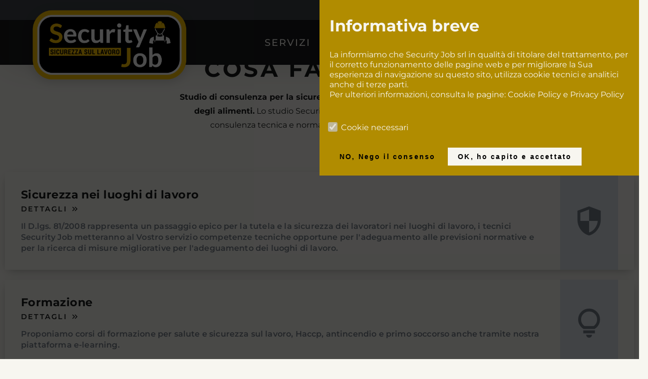

--- FILE ---
content_type: text/html; charset=UTF-8
request_url: https://www.securityjobsrl.it/index.html
body_size: 4963
content:
<!doctype html>
<html>

<head>
	<meta http-equiv="Content-Type" content="text/html; charset=utf-8" />
	<title>Consulenza aziendale e sicurezza sul lavoro</title>
	<meta name="description" content="Security Job srl a Novafeltria di Rimini si occupa da anni di consulenza aziendale e sicurezza sul lavoro." />
	<link rel="canonical" href="https://www.securityjobsrl.it/index.html" />
	<link rel="shortcut icon" href="/css/images/favicon.png">
	<meta name="viewport" content="initial-scale=1,user-scalable=yes,maximum-scale=2,width=device-width">

	<!-- OG Tag -->
	<meta property="og:site_name" content="" />
	<meta property="og:title" content="Consulenza aziendale e sicurezza sul lavoro" />
	<meta property="og:description" content="Security Job srl a Novafeltria di Rimini si occupa da anni di consulenza aziendale e sicurezza sul lavoro." />
	<meta property="og:url" content="https://www.securityjobsrl.it/index.html" />
	<meta property="og:image" content="https://www.securityjobsrl.it/css/images/logo.png" />
	<meta property="og:type" content="company" />
	<meta property="og:locale" content="IT" />
	<meta name="google-site-verification" content="4TYN5VR2DaJngvWmfywY2jkuPCiXnCcJoXLDYOwxdkk" />

	<link rel="shortcut icon" href="/css/images/favicon.png">

	<!-- SLIDER -->
	<link rel="stylesheet" href="/js/flickity-slider/flickity.css" media="screen">
	<script src="/js/flickity-slider/flickity.pkgd.min.js"></script>

	<!-- CSS -->
	<link rel="stylesheet" type="text/css" href="/css/style.css" />

	<!-- Funzioni sito -->
	<script src="/js/vanilla_functions.js"></script>

	<!-- SILENCE IS GOLDEN -->
</head>

<body>
	<!-- SILENCE IS GOLDEN -->
	<div id="contenitore">
		<header class="bigslide">
			<div class="cont-slide">
				<div id="slidepreview">

					<div class="cella">

						<div class="intro">
							<h1 class="tit">Sicurezza sul lavoro</h1>
							<p class="introtxt">Offriamo servizi di consulenza alle aziende seguendole passo dopo passo
								nei processi di adeguamento alle normative in vigore nel settore della sicurezza nei
								luoghi di lavoro e nell'igiene degli alimenti.</p>
							<div class="JS_home_prevnextmain contBottoni">
								<a href="#" class="bottone square outline prev"></a>
								<a href="#" class="bottone square outline next"></a>
								<a href="#servizi" target="" class="bottone outline">Scopri i servizi</a>
							</div>
						</div>

						<picture>
							<source media="(max-width:1024px)" srcset="/images/home_5.jpg">
							<img src="/images/home_1.jpg" alt=""
								title="">
						</picture>
					</div>

					<div class="cella">

						<div class="intro">
							<h1 class="tit">Formazione</h1>
							<p class="introtxt">Proponiamo corsi di formazione per salute e sicurezza sul lavoro, Haccp, antincendio e primo soccorso anche tramite nostra piattaforma e-learning.</p>
							<div class="JS_home_prevnextmain contBottoni">
								<a href="#" class="bottone square outline prev"></a>
								<a href="#" class="bottone square outline next"></a>
								<a href="#servizi" target="" class="bottone outline">Scopri i servizi</a>
							</div>
						</div>

						<picture>
							<source media="(max-width:1024px)" srcset="/images/home_4.jpg">
							<img src="/images/home_4.jpg" alt=""
								title="">
						</picture>
					</div>

					<div class="cella">

						<div class="intro">
							<h1 class="tit">Igiene degli alimenti</h1>
							<p class="introtxt">Security Job srl offre un servizio di consulenza completo sull’igiene degli alimenti, l’attività viene sviluppata partendo da audit di conformità aziendali e affiancando le aziende passo a passo per gli adeguamenti normativi.</p>
							<div class="JS_home_prevnextmain contBottoni">
								<a href="#" class="bottone square outline prev"></a>
								<a href="#" class="bottone square outline next"></a>
								<a href="#servizi" target="" class="bottone outline">Scopri i servizi</a>
							</div>
						</div>

						<picture>
							<source media="(max-width:1024px)" srcset="/images/home_6.jpg">
							<img src="/images/home_6.jpg" alt=""
								title="">
						</picture>
					</div>

				</div>
			</div>
		</header>
		<!--header-->

		<section id="servizi" class="gen">
			<article>

				<div class="introSezione">
					<h2 class="titolo">Cosa facciamo</h2>
					<p class="intro"><b>Studio di consulenza per la sicurezza nei luoghi di lavoro e l’igiene degli alimenti.</b> Lo studio Security Job offre servizi di assistenza, consulenza tecnica e normativo-burocratica nei settori:</p>
				</div>

				<div class="cont-servizi">

					<!-- Singolarità servizio -->
					<div class="accordionInner serviziAccordion">

						<i class="JS_accordionbtn">
							<div class="icona material-symbols-outlined">security</div>
						</i>

						<div class="accordionHead">
							<h3 class="tit">Sicurezza nei luoghi di lavoro</h3>
							<div class="read">Dettagli <span
									class="material-symbols-outlined">keyboard_double_arrow_right</span></div>
							<p class="intro">Il D.lgs. 81/2008 rappresenta un passaggio epico per la tutela e la
								sicurezza dei lavoratori nei luoghi di lavoro, i tecnici Security Job metteranno al
								Vostro servizio competenze tecniche opportune per l'adeguamento alle previsioni
								normative e per la ricerca di misure migliorative per l'adeguamento dei luoghi di
								lavoro.</p>
						</div>

						<div class="accordionCnt">
							<strong>Il settore igiene e sicurezza sui luoghi di lavoro (D.Lgs 81/2008)
								comprende:</strong>
							<ul>
								<li>Valutazione dei rischi in azienda;</li>
								<li>Valutazioni rischi specifici (rumore, vibrazioni, rischio chimico, ecc…);</li>
								<li>Audit aziendali per verifica conformità luoghi di lavoro, macchine e attrezzature;
								</li>
								<li>Sicurezza sui cantieri temporanei e mobili;</li>
								<li>Determinazione requisiti acustici passivi degli edifici;</li>
								<li>Piani di Sicurezza e Coordinamento per cantieri edili (PSC);</li>
								<li>Piani Operativi di Sicurezza (POS);</li>
								<li>Piani di Montaggio Uso e Smontaggio di ponteggi (PiMUS);</li>
								<li>Incarico del responsabile del Servizio di Prevenzione e Protezione;</li>
								<li>Prevenzione Incendi – Valutazioni progetto e presentazione SCIA;</li>
								<li>Perizie tecniche per infortuni o malattie professionali.</li>
								<li>Assistenza nella predisposizione di sistemi di gestione ai sensi della UNI e ISO 45001:2023</li>
								<li>Esecuzione di audit ai sensi della UNI e ISO 45001:2023</li>
							</ul>
						</div>

					</div>
					<!-- Singolarità servizio -->


					<!-- Singolarità servizio -->
					<div class="accordionInner serviziAccordion">

						<i class="JS_accordionbtn">
							<div class="icona material-symbols-outlined">lightbulb</div>
						</i>

						<div class="accordionHead">
							<h3 class="tit">Formazione</h3>
							<div class="read">Dettagli <span
									class="material-symbols-outlined">keyboard_double_arrow_right</span></div>
							<!-- <p class="intro">Il processo educativo è sicuramente un aspetto importante per ogni realtà
								aziendale, Security Job srl attraverso i suoi partners è in grado di fornire ogni tipo
								di formazione inerente ai luoghi di lavoro, mettendo a disposizione la sua sala corsi
								interna.</p> -->
								<p class="intro">Proponiamo corsi di formazione per salute e sicurezza sul lavoro, Haccp, antincendio e primo soccorso anche tramite nostra piattaforma e-learning.</p>
								
						</div>

						<div class="accordionCnt">
							
							<ul>
								<li>Formazione lavoratori ai senti degli Accordi Stato Regioni 21 Dicembre 2011;</li>
								<li>Formazione Preposti;</li>
								<li>Formazione per l’abilitazione all’utilizzo di attrezzature da lavoro ai sensi degli accordi Stato Regioni del 22 Febbraio 2012;</li>
								<li>Formazione addetti antincendio;</li>
								<li>Formazione addetti primo soccorso;</li>
								<li>Formazione per addetti all’uso, montaggio e smontaggio ponteggi;</li>
								<li>Formazione DPI III° categoria;</li>
								<li>Formazione per CORSO PAV PES PEI NORMA CEI 11-27 PER LAVORI ELETTRICI;</li>
								<li>Formazione sull’utilizzo di macchine e attrezzature particolari;</li>
								<li>Formazione per lavori in ambienti confinati;</li>
								<li>Corsi di Formazione per Datori di Lavoro RSPP.</li>
								<li>Ampia gamma di corsi di formazione in e-learning tramite la nostra piattaforma dedicata.</li>
							</ul>

							<p class=" mt2 mb0"><b>Scopri i nostri corsi online</b></p>
							<a href="mailto:corsi@securityjob.it" class="bottone due mb1">corsi@securityjob.it</a>
						</div>

					</div>
					<!-- Singolarità servizio -->


					<!-- Singolarità servizio -->
					<div class="accordionInner serviziAccordion">

						<i class="JS_accordionbtn">
							<div class="icona material-symbols-outlined">edit_square</div>
						</i>

						<div class="accordionHead">
							<h3 class="tit">Normativa ambientale</h3>
							<div class="read">Dettagli <span
									class="material-symbols-outlined">keyboard_double_arrow_right</span></div>
							<p class="intro">Crediamo nella tutela ambientale e per questo forniamo una serie di servizi per essere allineati alle normative.</p>
						</div>

						<div class="accordionCnt">
							<ul>
								<li>Richiesta di autorizzazione allo scarico delle acque reflue;</li>
								<li>Richiesta di autorizzazione alle emissioni in atmosfera;</li>
								<li>Consulenza sulla gestione dei rifiuti;</li>
								<li>Denuncia annuale dei rifiuti (MUD);</li>
								<li>Richiesta di autorizzazioni al recupero e trasporto rifiuti;</li>
								<li>Valutazioni e monitoraggio amianto;</li>
							</ul>
						</div>	

					</div>
					<!-- Singolarità servizio -->


					<!-- Singolarità servizio -->
					<div class="accordionInner serviziAccordion">

						<i class="JS_accordionbtn">
							<div class="icona material-symbols-outlined">check_box</div>
						</i>

						<div class="accordionHead">
							<h3 class="tit">Igiene degli alimenti</h3>
							<div class="read">Dettagli <span
									class="material-symbols-outlined">keyboard_double_arrow_right</span></div>
							<p class="intro">Security Job srl offre un servizio di consulenza completo sull’igiene degli
								alimenti, l’attività viene sviluppata partendo da audit di conformità aziendali e
								affiancando le aziende passo a passo per gli adeguamenti normativi.
							</p>
						</div>

						<div class="accordionCnt">
							<strong>Il settore igiene degli alimenti – HACCP comprende:</strong>

							<ul>
								<li>Valutazione di rischi igienici negli ambienti;</li>
								<li>Impostazione del sistema di Autocontrollo con il metodo HACCP in conformità al nuovo Pacchetto Igiene;</li>
								<li>Predisposizione della documentazione necessaria per un corretto autocontrollo;</li>
								<li>Indagini analitiche chimiche e batteriologiche su alimenti e/o superfici;</li>
								<li>Affiancamento predisposizione pratiche per apertura/modifica attività.</li>
								<li>Consulenza per l’Etichettatura dei Prodotti Alimentari;</li>
								<li>Formazione del Personale.</li>
								
							</ul>
						</div>

					</div>
					<!-- Singolarità servizio -->


					<!-- Singolarità servizio -->
					<div class="accordionInner serviziAccordion">

						<i class="JS_accordionbtn">
							<div class="icona material-symbols-outlined">biotech</div>
						</i>

						<div class="accordionHead">
							<h3 class="tit">Analisi di laboratorio</h3>
							<div class="read">Dettagli <span
									class="material-symbols-outlined">keyboard_double_arrow_right</span></div>
							<p class="intro">Security Job è lieta di offrire attraverso il proprio laboratorio di
								fiducia, il servizio di analisi di laboratorio.
							</p>
						</div>

						<div class="accordionCnt">
							<strong>Il settore Analisi di Laboratorio comprende:</strong>

							<ul>
								<li>Campionamenti ambientali per la determinazione degli inquinanti;</li>
								<li>Analisi microbiologiche su tamponi ed alimenti;</li>
								<li>Analisi delle acque reflue;</li>
								<li>Analisi degli inquinanti sulle emissioni in atmosfera;</li>
								<li>Analisi di prodotti agroalimentari;</li>
								<li>Analisi delle acque destinate al consumo umano.</li>
							</ul>
						</div>

					</div>
					<!-- Singolarità servizio -->


					<!-- Singolarità servizio -->
					<div class="accordionInner serviziAccordion w-logo">

						<a href="https://www.poliambulatoriovalmarecchia.it/poliambulatorio/centro-medico-specialistico/medicina-del-lavoro-e-radioprotezione.html" target="_blank" class="logo"><img src="/images/securityMed.png" title="securityMed" alt="securityMed"></a>

						<i class="JS_accordionbtn">
							<div class="icona material-symbols-outlined">lab_profile</div>
						</i>

						<div class="accordionHead">
							<h3 class="tit">Servizio di medicina del lavoro</h3>
							<div class="read">Dettagli <span
									class="material-symbols-outlined">keyboard_double_arrow_right</span></div>
							<p class="intro">Offriamo attraverso Security Med Srl il servizio di medicina del lavoro.</p>
						</div>

						<div class="accordionCnt">
							<ul>
								<li>Nomina medico competente </li>
								<li>Visite mediche presso la sede di Via XXIV Maggio, 97</li>
								<li>Visite mediche in azienda</li>							
							</ul>
						</div>

					</div>
					<!-- Singolarità servizio -->


				</div>

			</article>
		</section>

		<section id="staff" class="gen bg-color">
			<article>

				<div class="introSezione">
					<h2 class="titolo">Il nostro staff</h2>
					<p class="intro">Lo studio Security Job è composto da un team di Tecnici qualificati che operando
						nelle rispettive competenze riescono a fornire adeguate risposte alla clientela e raggiungere il
						fine di un servizio globale ed integrato.</p>
				</div>

				<div class="staff-cont">

					<div class="blocco blocco02">
						<div class="int">
							<div class="immagine">
								<picture>
									<!-- <img src="/images/propic.jpg" alt=""> -->
								</picture>
							</div>
							<div class="testo">
								<h3 class="tit">Dott. Nicola Poggioli</h3>
								<h4 class="sottotit">Area sicurezza su lavoro e formazione</h4>
							</div>
						</div>
					</div>

					<div class="blocco blocco02">
						<div class="int">
							<div class="immagine">
								<picture>
									<!-- <img src="/images/propic.jpg" alt=""> -->
								</picture>
							</div>
							<div class="testo">
								<h3 class="tit">Geom. Giancarlo Marinelli</h3>
								<h4 class="sottotit">Area cantieri</h4>
							</div>
						</div>
					</div>

					<div class="blocco blocco02">
						<div class="int">
							<div class="immagine">
								<picture>
									<!-- <img src="/images/propic.jpg" alt=""> -->
								</picture>
							</div>
							<div class="testo">
								<h3 class="tit">Dott.ssa Serena Galli</h3>
								<h4 class="sottotit">Area Formazione</h4>
							</div>
						</div>
					</div>

					<div class="blocco blocco02">
						<div class="int">
							<div class="immagine">
								<picture>
									<!-- <img src="/images/propic.jpg" alt=""> -->
								</picture>
							</div>
							<div class="testo">
								<h3 class="tit">Ing. Danilo  Coli</h3>
								<h4 class="sottotit">Prevenzione Incendi e Servizio RSPP</h4>
							</div>
						</div>
					</div>

				</div>

			</article>
		</section>

		<section id="contatti" class="bg-color">


			<div class="contatti-cont">

				<div id="mappa">
					<iframe
						src="https://www.google.com/maps/embed?pb=!1m18!1m12!1m3!1d2875.000213672936!2d12.2898898!3d43.89726230000001!2m3!1f0!2f0!3f0!3m2!1i1024!2i768!4f13.1!3m3!1m2!1s0x132c91b2e31fa7ab%3A0xe19ea8544f50f690!2sSecurity%20Job%20Srl!5e0!3m2!1sit!2sit!4v1708943786865!5m2!1sit!2sit"
						width="100%" height="100%" style="border:0;" allowfullscreen="" loading="lazy"
						referrerpolicy="no-referrer-when-downgrade"></iframe>
				</div>

				<div class="testo">
					<h2 class="titolo bianco">Security Job Novafeltria</h2>
					<p class="txt">Piazzale Bramante, 9<br>
						47863 Novafeltria<br>
						Rimini - Emilia Romagna</p>

					<ul>
						<li class="txt">
							<span class="icona">
								<div class="ico tel" title="Telefono e Fax"></div>
							</span> <a href="tel:00390541922588">+39 0541 922588</a>
						</li>

						<li class="txt">
							<span class="icona">
								<div class="ico mail" title="Mail"></div>
							</span> <a href="mailto:amministrazione@securityjob.it">amministrazione@securityjob.it</a>
						</li>

					</ul>
				</div>
			</div>


		</section>



	</div>
	<!--contenitore-->

	<footer>

	<section class="fondo">
		<article>
			<div>P.IVA 04052660406 | <a href="/privacy.html" target="_blank">Privacy policy</a> | <a href="/cookies.html" target="_blank">Cookie policy</a></div>
			<div>Tutti i dati sono riservati © 2023-2025</div>
			<div id="idlab" title="Sito realizzato da ID-Lab"></div>
		</article>
	</section>
	<!--fondo-->
</footer>
<!--footer-->

<nav>
	<div>
		<ul class="principale">
			<li><a class="segnalibro" href="/#servizi">Servizi</a></li>
			<li><a class="segnalibro" href="/#staff">Staff</a></li>
			<li><a class="segnalibro" href="/#contatti">Contatti</a></li>
			<li><a target="_blank" href="https://elearning.securityjobsrl.it/">Formazione E-Learning</a></li>

			<li class="contatto">
				<span>Telefono: <a href="tel:00390541922588">+39.0541.922588</a></span>
				<span>E-mail: <a href="mailto:amministrazione@securityjobsrl.it">amministrazione@securityjobsrl.it</a></span>
			</li>
		</ul>
	</div>
</nav>

<div class="menu">
	<ul class="menu-dx main">
		<li><a href="/#servizi">Servizi</a></li>
		<li><a href="/#staff">Staff</a></li>
		<li><a href="/#contatti">Contatti</a></li>
		<li class="due"><a target="_blank" href="https://elearning.securityjobsrl.it/">Formazione E-Learning</a></li>
	</ul>
	<div class="menu-sx">
		<ul>
			<li>Telefono: <a href="tel:00390541922588">+39.0541.922588</a></li>
			<li>E-mail: <a href="mailto:amministrazione@securityjobsrl.it">amministrazione@securityjobsrl.it</a></li>
		</ul>
	</div>
</div>

<a id="logo" href="/" title="Torna alla home" style="background-image: url(/css/images/logo.png);"></a>
<div class="mobnav chiudi">
	<div class="linea"></div>
</div>	<script>

		const slidehome_EL = document.getElementById("slidepreview");

		if (slidehome_EL) {

			var slidehome = new Flickity('#slidepreview', {
				cellAlign: 'left'
				, contain: true
				, autoPlay: 6000
				, pause: 2000
				, selectedAttraction: 0.01
				, friction: 0.2
				, wrapAround: true
				, pauseAutoPlayOnHover: true
				, prevNextButtons: false
				, pageDots: false
				, draggable: false
			});

			window.addEventListener("DOMContentLoaded", () => {

				document.querySelectorAll(".JS_home_prevnextmain").forEach(function (el) {
					prev_next({ prev: el.querySelector(".prev"), next: el.querySelector(".next") }, slidehome);
				}

				)
			})
		}

	</script>
	<script src="/js/cookiegdpr.js"></script>
	<script>
		cookiesPolicy.start("it");
	</script>
</body>

</html>

--- FILE ---
content_type: text/css
request_url: https://www.securityjobsrl.it/css/style.css
body_size: 16962
content:
@font-face {
  font-family: 'Montserrat';
  font-style: italic;
  font-weight: 100;
  font-display: swap;
  src: url(https://fonts.gstatic.com/s/montserrat/v26/JTUFjIg1_i6t8kCHKm459Wx7xQYXK0vOoz6jq6R8aX8.ttf) format('truetype');
}
@font-face {
  font-family: 'Montserrat';
  font-style: italic;
  font-weight: 200;
  font-display: swap;
  src: url(https://fonts.gstatic.com/s/montserrat/v26/JTUFjIg1_i6t8kCHKm459Wx7xQYXK0vOoz6jqyR9aX8.ttf) format('truetype');
}
@font-face {
  font-family: 'Montserrat';
  font-style: italic;
  font-weight: 300;
  font-display: swap;
  src: url(https://fonts.gstatic.com/s/montserrat/v26/JTUFjIg1_i6t8kCHKm459Wx7xQYXK0vOoz6jq_p9aX8.ttf) format('truetype');
}
@font-face {
  font-family: 'Montserrat';
  font-style: italic;
  font-weight: 400;
  font-display: swap;
  src: url(https://fonts.gstatic.com/s/montserrat/v26/JTUFjIg1_i6t8kCHKm459Wx7xQYXK0vOoz6jq6R9aX8.ttf) format('truetype');
}
@font-face {
  font-family: 'Montserrat';
  font-style: italic;
  font-weight: 500;
  font-display: swap;
  src: url(https://fonts.gstatic.com/s/montserrat/v26/JTUFjIg1_i6t8kCHKm459Wx7xQYXK0vOoz6jq5Z9aX8.ttf) format('truetype');
}
@font-face {
  font-family: 'Montserrat';
  font-style: italic;
  font-weight: 600;
  font-display: swap;
  src: url(https://fonts.gstatic.com/s/montserrat/v26/JTUFjIg1_i6t8kCHKm459Wx7xQYXK0vOoz6jq3p6aX8.ttf) format('truetype');
}
@font-face {
  font-family: 'Montserrat';
  font-style: italic;
  font-weight: 700;
  font-display: swap;
  src: url(https://fonts.gstatic.com/s/montserrat/v26/JTUFjIg1_i6t8kCHKm459Wx7xQYXK0vOoz6jq0N6aX8.ttf) format('truetype');
}
@font-face {
  font-family: 'Montserrat';
  font-style: italic;
  font-weight: 800;
  font-display: swap;
  src: url(https://fonts.gstatic.com/s/montserrat/v26/JTUFjIg1_i6t8kCHKm459Wx7xQYXK0vOoz6jqyR6aX8.ttf) format('truetype');
}
@font-face {
  font-family: 'Montserrat';
  font-style: italic;
  font-weight: 900;
  font-display: swap;
  src: url(https://fonts.gstatic.com/s/montserrat/v26/JTUFjIg1_i6t8kCHKm459Wx7xQYXK0vOoz6jqw16aX8.ttf) format('truetype');
}
@font-face {
  font-family: 'Montserrat';
  font-style: normal;
  font-weight: 100;
  font-display: swap;
  src: url(https://fonts.gstatic.com/s/montserrat/v26/JTUHjIg1_i6t8kCHKm4532VJOt5-QNFgpCtr6Uw-.ttf) format('truetype');
}
@font-face {
  font-family: 'Montserrat';
  font-style: normal;
  font-weight: 200;
  font-display: swap;
  src: url(https://fonts.gstatic.com/s/montserrat/v26/JTUHjIg1_i6t8kCHKm4532VJOt5-QNFgpCvr6Ew-.ttf) format('truetype');
}
@font-face {
  font-family: 'Montserrat';
  font-style: normal;
  font-weight: 300;
  font-display: swap;
  src: url(https://fonts.gstatic.com/s/montserrat/v26/JTUHjIg1_i6t8kCHKm4532VJOt5-QNFgpCs16Ew-.ttf) format('truetype');
}
@font-face {
  font-family: 'Montserrat';
  font-style: normal;
  font-weight: 400;
  font-display: swap;
  src: url(https://fonts.gstatic.com/s/montserrat/v26/JTUHjIg1_i6t8kCHKm4532VJOt5-QNFgpCtr6Ew-.ttf) format('truetype');
}
@font-face {
  font-family: 'Montserrat';
  font-style: normal;
  font-weight: 500;
  font-display: swap;
  src: url(https://fonts.gstatic.com/s/montserrat/v26/JTUHjIg1_i6t8kCHKm4532VJOt5-QNFgpCtZ6Ew-.ttf) format('truetype');
}
@font-face {
  font-family: 'Montserrat';
  font-style: normal;
  font-weight: 600;
  font-display: swap;
  src: url(https://fonts.gstatic.com/s/montserrat/v26/JTUHjIg1_i6t8kCHKm4532VJOt5-QNFgpCu170w-.ttf) format('truetype');
}
@font-face {
  font-family: 'Montserrat';
  font-style: normal;
  font-weight: 700;
  font-display: swap;
  src: url(https://fonts.gstatic.com/s/montserrat/v26/JTUHjIg1_i6t8kCHKm4532VJOt5-QNFgpCuM70w-.ttf) format('truetype');
}
@font-face {
  font-family: 'Montserrat';
  font-style: normal;
  font-weight: 800;
  font-display: swap;
  src: url(https://fonts.gstatic.com/s/montserrat/v26/JTUHjIg1_i6t8kCHKm4532VJOt5-QNFgpCvr70w-.ttf) format('truetype');
}
@font-face {
  font-family: 'Montserrat';
  font-style: normal;
  font-weight: 900;
  font-display: swap;
  src: url(https://fonts.gstatic.com/s/montserrat/v26/JTUHjIg1_i6t8kCHKm4532VJOt5-QNFgpCvC70w-.ttf) format('truetype');
}
@font-face {
  font-family: 'Material Symbols Outlined';
  font-style: normal;
  font-weight: 400;
  src: url(https://fonts.gstatic.com/s/materialsymbolsoutlined/v170/kJF1BvYX7BgnkSrUwT8OhrdQw4oELdPIeeII9v6oDMzByHX9rA6RzaxHMPdY43zj-jCxv3fzvRNU22ZXGJpEpjC_1v-p_4MrImHCIJIZrDCvHOem.ttf) format('truetype');
}
.material-symbols-outlined {
  font-family: 'Material Symbols Outlined';
  font-weight: normal;
  font-style: normal;
  font-size: 24px;
  line-height: 1;
  letter-spacing: normal;
  text-transform: none;
  display: inline-block;
  white-space: nowrap;
  word-wrap: normal;
  direction: ltr;
}
.material-symbols-outlined {
  font-variation-settings: 'FILL' 0, 'wght' 900, 'GRAD' 0, 'opsz' 24;
}
.bianconero {
  filter: url("data:image/svg+xml;utf8,<svg xmlns=\'http://www.w3.org/2000/svg\'><filter id=\'grayscale\'><feColorMatrix type=\'matrix\' values=\'0.3333 0.3333 0.3333 0 0 0.3333 0.3333 0.3333 0 0 0.3333 0.3333 0.3333 0 0 0 0 0 1 0\'/></filter></svg>#grayscale");
  /* Firefox 10+, Firefox on Android */
  filter: gray;
  /* IE6-9 */
  -webkit-filter: grayscale(100%);
  -moz-filter: grayscale(100%);
  -o-filter: grayscale(100%);
}
.nobianconero {
  filter: url("data:image/svg+xml;utf8,<svg xmlns=\'http://www.w3.org/2000/svg\'><filter id=\'grayscale\'><feColorMatrix type=\'matrix\' values=\'1 0 0 0 0, 0 1 0 0 0, 0 0 1 0 0, 0 0 0 1 0\'/></filter></svg>#grayscale");
  -webkit-filter: grayscale(0%);
  -moz-filter: grayscale(0%);
  -o-filter: grayscale(0%);
}
.relauto {
  position: relative;
  overflow-x: hidden;
  overflow-y: auto;
}
.relhide {
  position: relative;
  overflow: hidden;
}
.absauto {
  position: absolute;
  overflow-x: hidden;
  overflow-y: auto;
}
.abshide {
  position: absolute;
  overflow: hidden;
}
.relvis {
  position: relative;
  overflow: visible;
}
.absvis {
  position: absolute;
  overflow: visible;
}
.fixhide {
  position: fixed;
  overflow: hidden;
}
.fixvis {
  position: fixed;
  overflow: visible;
}
.margineg-sx {
  left: 50%;
  margin-left: calc(((1260px / 2) * -1));
}
@media only screen and (max-width: 1380px) {
  .margineg-sx {
    margin-left: 0;
    left: 3vw;
  }
}
.margineg-dx {
  right: 50%;
  margin-right: calc(((1260px / 2) * -1));
}
@media only screen and (max-width: 1380px) {
  .margineg-dx {
    margin-right: 0;
    right: 3vw;
  }
}
*,
::before,
::after {
  -webkit-box-sizing: border-box;
  box-sizing: border-box;
}
html,
body {
  margin: 0;
  padding: 0;
  width: 100%;
  font-family: "Montserrat", sans-serif;
  scroll-behavior: smooth;
}
html {
  height: 100%;
  font-size: 16px;
}
@media only screen and (max-width: 850px) {
  html {
    font-size: 14px;
  }
}
*:first-child + html {
  overflow: auto;
}
body {
  overflow: auto;
  background: #f7f6f0;
}
body::after {
  content: "";
  position: absolute;
  overflow: hidden;
  display: block;
  top: 0px;
  left: 0;
  width: 100%;
  height: 140px;
  opacity: 0;
  z-index: 1;
  -webkit-transition: all 0.4s ease-in-out;
  -moz-transition: all 0.4s ease-in-out;
  -ms-transition: all 0.4s ease-in-out;
  -o-transition: all 0.4s ease-in-out;
  transition: all 0.4s ease-in-out;
}
@media only screen and (max-width: 850px) {
  body::after {
    background: #181a1b;
    height: 90px;
  }
}
@media only screen and (max-width: 1260px) {
  body::before {
    content: "";
    position: absolute;
    overflow: hidden;
    display: block;
    top: 0px;
    left: 0;
    width: 100%;
    height: 0px;
    background: #f7f6f0;
    -webkit-transition: all 0.4s ease-in-out;
    -moz-transition: all 0.4s ease-in-out;
    -ms-transition: all 0.4s ease-in-out;
    -o-transition: all 0.4s ease-in-out;
    transition: all 0.4s ease-in-out;
  }
}
body.basso::after {
  top: -90px;
  opacity: 1;
}
body.fix::after {
  top: 0;
}
body.fix_state::after {
  position: fixed;
  overflow: hidden;
}
body.lock {
  overflow: hidden;
  height: 100vh;
}
body.int #contenitore {
  padding-top: 100px;
}
body.slidebassa nav ul.sopra {
  top: calc(70vh - 50px) !important;
}
body.slidebassa nav ul.sopra .icona {
  width: 48px !important;
  height: 48px !important;
  padding: 2px !important;
  margin-right: 10px !important;
}
body.slidebassa nav ul.sopra .icona .ico {
  transform: scale(0.48) !important;
}
p,
h1,
h2,
h3,
h4,
h5,
h6 {
  margin: 0.5em 0;
  padding: 0;
}
hr {
  clear: both;
  display: block;
  margin: 0;
  border: none;
  border-top: 1.5px solid #3f4449;
  height: 1.5px;
  size: 1.5px;
  background: none;
}
hr.margine {
  margin: 15px 0;
}
hr.stretto {
  position: relative;
  overflow: hidden;
  margin: 50px auto;
  width: 960px;
}
@media only screen and (max-width: 1260px) {
  hr.stretto {
    max-width: 90svw;
  }
}
@media only screen and (max-width: 850px) {
  hr.stretto {
    margin: 20px auto;
  }
}
a {
  outline: none;
  color: #fdc800;
  text-decoration: none;
  -webkit-tap-highlight-color: rgba(0, 0, 0, 0);
  -webkit-tap-highlight-color: transparent;
  /*per eliminare il riquadro al tap dei link*/
  transition: 0.2s;
}
a:hover {
  color: #ffd94b;
}
a img {
  border: none;
}
a.allegato {
  position: relative;
  overflow: hidden;
  display: inline-block;
  margin: 15px 0;
  padding: 0 30px;
  background: #ffd94b;
  font-family: "Montserrat", sans-serif;
  font-size: 0.8em;
  color: #f7f6f0;
  font-weight: 600;
  line-height: 30px;
  text-transform: uppercase;
  text-decoration: none;
}
a.allegato:hover {
  background: #3f4449;
  color: #3f4449;
}
/*
strong{font-weight:600;}

*/
table {
  padding: 0;
  border-spacing: 0;
  border: none;
  border-collapse: collapse;
  max-width: 100%;
  background: rgba(0, 0, 0, 0.1);
}
table tr:nth-child(1) td {
  font-size: 110%;
}
table tr:nth-child(2n) td {
  background: rgba(255, 255, 255, 0.2);
}
table tr td {
  vertical-align: center;
  max-width: auto;
  border: none;
  padding: 5px 10px;
}
/*----------------------------------*/
h1,
h2,
.titolo {
  font-size: 2.8rem;
  color: #181a1b;
  font-weight: 700;
  line-height: 1.2em;
  font-family: "Montserrat", sans-serif;
  text-transform: uppercase;
  margin: 0 0 0.5rem;
  letter-spacing: 0.1em;
}
@media only screen and (max-width: 480px) {
  h1,
  h2,
  .titolo {
    font-size: 2.4rem;
  }
}
h1 a,
h2 a,
.titolo a {
  text-decoration: none;
  color: #3f4449;
}
h1 a:hover,
h2 a:hover,
.titolo a:hover {
  color: #ffd94b;
}
h1 a.due:hover,
h2 a.due:hover,
.titolo a.due:hover {
  color: #de6b6b !important;
}
h1.due,
h2.due,
.titolo.due {
  color: #fdc800;
}
h1.due a,
h2.due a,
.titolo.due a {
  color: #fdc800;
}
h1.due a:hover,
h2.due a:hover,
.titolo.due a:hover {
  color: #ffd94b;
}
h1.bianco,
h2.bianco,
.titolo.bianco {
  color: #f7f6f0;
}
h1.bianco a,
h2.bianco a,
.titolo.bianco a {
  color: #f7f6f0;
}
h1.bianco a:hover,
h2.bianco a:hover,
.titolo.bianco a:hover {
  color: #ffd94b;
}
h1.small,
h2.small,
.titolo.small {
  font-size: 2rem;
}
.sottotitolo,
.sottotitolo,
h3,
h4 {
  font-size: 1.4rem;
  color: #181a1b;
  font-weight: 700;
  line-height: 1.2em;
  font-family: "Montserrat", sans-serif;
  margin: 0;
}
.sottotitolo.due,
.sottotitolo.due,
h3.due,
h4.due {
  color: #fdc800;
}
.sottotitolo.tre,
.sottotitolo.tre,
h3.tre,
h4.tre {
  color: #3f4449;
}
.sottotitolo.small,
.sottotitolo.small,
h3.small,
h4.small {
  font-size: 1.2em;
}
.sottotitolo.introTxt,
.sottotitolo.introTxt,
h3.introTxt,
h4.introTxt {
  font-weight: 600;
  color: #181a1b;
  color: var(--catcolore);
}
.introTxt {
  font-family: "Montserrat", sans-serif;
  font-size: 1.2rem;
  color: #181a1b;
  font-weight: 500;
  line-height: 1.5em;
}
.introTxt.uno {
  color: #fdc800;
}
.introTxt.due {
  color: #cf2e2e;
}
p {
  font-weight: 400;
  margin: 1em 0;
}
.maiu {
  text-transform: uppercase;
}
.testoCentrato {
  text-align: center;
}
.centrabtn {
  margin: 0 auto !important;
  display: block !important;
  width: max-content;
}
.link {
  display: inline-block;
  margin: 0;
  color: #3f4449;
  letter-spacing: 0.15em;
  text-transform: uppercase;
  text-decoration: none;
  text-align: center;
  cursor: pointer;
  -webkit-transition: all 0.3s cubic-bezier(0.52, 0.16, 0.24, 1);
  -moz-transition: all 0.3s cubic-bezier(0.52, 0.16, 0.24, 1);
  -ms-transition: all 0.3s cubic-bezier(0.52, 0.16, 0.24, 1);
  -o-transition: all 0.3s cubic-bezier(0.52, 0.16, 0.24, 1);
  transition: all 0.3s cubic-bezier(0.52, 0.16, 0.24, 1);
}
.link:hover {
  color: #fdc800;
}
.bottone {
  display: inline-block;
  padding: 1rem 40px 1rem;
  margin: 0;
  background: #181a1b;
  border: 3px solid #181a1b;
  border-radius: 8px;
  font-family: "Montserrat", sans-serif;
  font-size: 1.1rem;
  color: #f7f6f0;
  font-weight: 600;
  line-height: 1.3;
  letter-spacing: 0.15em;
  text-transform: uppercase;
  text-decoration: none;
  text-align: center;
  cursor: pointer;
  -webkit-transition: all 0.3s cubic-bezier(0.52, 0.16, 0.24, 1);
  -moz-transition: all 0.3s cubic-bezier(0.52, 0.16, 0.24, 1);
  -ms-transition: all 0.3s cubic-bezier(0.52, 0.16, 0.24, 1);
  -o-transition: all 0.3s cubic-bezier(0.52, 0.16, 0.24, 1);
  transition: all 0.3s cubic-bezier(0.52, 0.16, 0.24, 1);
}
@media only screen and (max-width: 850px) {
  .bottone {
    font-size: 0.9rem;
    border: 2px solid #181a1b;
    padding: 1rem;
  }
}
@media only screen and (max-width: 480px) {
}
.bottone .material-symbols-outlined {
  font-size: 1.1rem;
  font-weight: 900;
  line-height: 100%;
  display: block;
  float: left;
}
.bottone:hover {
  background: #3f4449;
}
.bottone.outline {
  background: transparent !important;
  color: #181a1b;
}
.bottone.outline:hover {
  background: #181a1b !important;
  color: #f7f6f0;
}
.bottone.due {
  background: #fdc800;
  border-color: #fdc800;
  color: #181a1b;
}
.bottone.due:hover {
  background: #ffd94b;
  border-color: #ffd94b;
}
.bottone.due.outline {
  color: #fdc800;
}
.bottone.due.outline:hover {
  color: #181a1b;
  background: #fdc800 !important;
  border-color: #fdc800;
}
.bottone.bianco {
  background: #f7f6f0;
  border-color: #f7f6f0;
  color: #f7f6f0;
}
.bottone.bianco:hover {
  background: #dbe1e8;
}
.bottone.bianco.outline {
  color: #f7f6f0;
}
.bottone.bianco.outline:hover {
  color: #dbe1e8;
  border-color: #dbe1e8;
}
.bottone.square {
  position: relative;
  overflow: hidden;
  width: 4rem;
  height: 100%;
  padding: 1rem 0;
}
.bottone.square::after {
  content: "";
  position: absolute;
  overflow: hidden;
  top: 50%;
  left: 50%;
  width: 1rem;
  height: 1rem;
  transform: translate(calc(0.3rem - 50%), -50%) rotate(-45deg);
  border-top: 3px solid #181a1b;
  border-left: 3px solid #181a1b;
}
@media only screen and (max-width: 850px) {
  .bottone.square::after {
    border-width: 2px;
  }
}
.bottone.square.next::after {
  transform: translate(calc(-0.3rem - 50%), -50%) rotate(135deg);
}
.bottone.square:hover::after {
  border-color: #f7f6f0;
}
.icon-arrow-down,
.icon-arrow-up {
  position: relative;
  overflow: hidden;
  display: block;
  width: 20px;
  height: 20px;
  font-size: 20px;
}
.icon-arrow-down::before,
.icon-arrow-up::before {
  content: "";
  position: absolute;
  overflow: hidden;
  display: block;
  top: 25%;
  left: 25%;
  width: 36%;
  height: 36%;
  border: 0.07em solid rgba(0, 0, 0, 0.3);
  border-bottom-color: transparent;
  border-left-color: transparent;
}
.icon-arrow-down::before {
  top: 10%;
  -webkit-transform: rotate(135deg);
  transform: rotate(135deg);
}
.icon-arrow-up::before {
  top: 40%;
  -webkit-transform: rotate(315deg);
  transform: rotate(315deg);
}
.ico {
  position: relative;
  overflow: hidden;
  display: block;
  width: 100px;
  height: 100px;
  background-image: url("/css/images/ico.png");
  background-repeat: no-repeat;
  -webkit-transform: scale(0.48);
  transform: scale(0.48);
  -webkit-transform-origin: 0 0;
  transform-origin: 0 0;
}
.ico.fb {
  background-position: 0 -100px;
}
.ico.ig {
  background-position: 0 -200px;
}
.ico.yt {
  background-position: 0 -300px;
}
.ico.wa {
  background-position: 0 -400px;
}
.ico.tel {
  background-position: 0 -500px;
}
.ico.mail {
  background-position: 0 -600px;
}
.ico.geo {
  background-position: 0 -700px;
}
.ico.in {
  background-position: 0 -800px;
}
.ico.sky {
  background-position: 0 -900px;
}
/*-----------------------------*/
#tornasu {
  display: none;
  /**/
  position: fixed;
  z-index: 99;
  bottom: 15px;
  right: 15px;
  width: 40px;
  height: 40px;
  -webkit-border-radius: 24px;
  -moz-border-radius: 24px;
  -ms-border-radius: 24px;
  -o-border-radius: 24px;
  border-radius: 24px;
  behavior: url(http://www.id-lab.it/jcom/css/PIE.htc);
  background: #3f4449;
  cursor: pointer;
}
#tornasu b {
  position: absolute;
  overflow: hidden;
  left: 13px;
  top: 15px;
  width: 10px;
  height: 10px;
  -webkit-transform: rotate(-45deg);
  transform: rotate(-45deg);
  -ms-transform: rotate(-45deg);
  border-top: 4px solid #f7f6f0;
  border-right: 4px solid #f7f6f0;
  border-bottom: none;
  border-left: none;
  background: none;
}
.container-fluid {
  margin: 0;
  padding: 0;
  list-style: none;
}
.photogallery .immagine {
  position: relative;
  overflow: visible;
  display: block;
  width: 100%;
}
.photogallery .immagine::before {
  content: "";
  display: block;
  padding-top: 100%;
}
@media only screen and (max-width: 480px) {
  .photogallery .immagine::before {
    padding-top: 56%;
  }
}
.photogallery .immagine picture,
.photogallery .immagine #picture {
  position: absolute;
  overflow: hidden;
  border-radius: 8px;
  top: 0;
  left: 0;
  width: 100%;
  height: 100%;
}
.photogallery .immagine picture img,
.photogallery .immagine #picture img {
  position: absolute;
  margin: auto auto;
  left: -10000%;
  right: -10000%;
  top: -10000%;
  bottom: -10000%;
  /*queste caratteristiche sotto x effetto COVER*/
  max-width: 10000% !important;
  min-width: 1000%;
  min-height: 1000%;
  -webkit-transform: scale(0.1);
  transform: scale(0.1);
  object-fit: cover;
  /*queste caratteristiche sotto x effetto CONTAIN
				max-width: 10%;
				max-height: 10%;
				-webkit-transform:scale(10);
				transform: scale(10);*/
  -webkit-transition: all 0.56s ease-in-out;
  -moz-transition: all 0.56s ease-in-out;
  -ms-transition: all 0.56s ease-in-out;
  -o-transition: all 0.56s ease-in-out;
  transition: all 0.56s ease-in-out;
}
.photogallery .immagine:hover picture img {
  -webkit-transform: scale(0.105);
  transform: scale(0.105);
  -webkit-transition: all 0.28s ease-in-out;
  -moz-transition: all 0.28s ease-in-out;
  -ms-transition: all 0.28s ease-in-out;
  -o-transition: all 0.28s ease-in-out;
  transition: all 0.28s ease-in-out;
}
.filada2,
.filada3,
.filada4,
.filada5 {
  position: relative;
  overflow: visible;
  display: -webkit-box;
  display: -moz-box;
  display: -ms-flexbox;
  /**/
  display: -webkit-flex;
  display: flex;
  justify-content: flex-start;
  -ms-justify-content: flex-start;
  -webkit-justify-content: flex-start;
  flex-wrap: wrap;
  -ms-flex-wrap: wrap;
  -webkit-flex-wrap: wrap;
  margin: 0 -1rem !important;
  padding: 0;
  width: calc(100% + 2rem) !important;
}
@media only screen and (max-width: 850px) {
  .filada2,
  .filada3,
  .filada4,
  .filada5 {
    width: calc(100% + 1rem) !important;
    margin: 0 -10px !important;
  }
}
.filada2.centro,
.filada3.centro,
.filada4.centro,
.filada5.centro {
  justify-content: center;
  -ms-justify-content: center;
  -webkit-justify-content: center;
}
.filada2.giustifica,
.filada3.giustifica,
.filada4.giustifica,
.filada5.giustifica {
  justify-content: space-between;
  -ms-justify-content: space-between;
  -webkit-justify-content: space-between;
}
.filada2 > *,
.filada3 > *,
.filada4 > *,
.filada5 > * {
  list-style: none;
  margin: 0 1rem 2rem 1rem !important;
  padding: 0 !important;
  width: calc(100% / 5 - 2rem) !important;
  /*@media only screen and (max-width: 850px){
            width: calc(~"100% / 2 - 2rem") !important;
        }
        @media only screen and (max-width: 580px){
            width: 100% !important;
        }  */
}
@media only screen and (min-width: 1921px) {
}
@media only screen and (max-width: 1260px) {
}
@media only screen and (max-width: 850px) {
  .filada2 > *,
  .filada3 > *,
  .filada4 > *,
  .filada5 > * {
    width: calc(100% / 2 - 1rem) !important;
    margin: 0 0.5rem 1rem 0.5rem !important;
  }
}
.filada4 > * {
  width: calc(100% / 4 - 2rem) !important;
}
@media only screen and (min-width: 1921px) {
  .filada4:not(.ferma5) > * {
    width: calc(100% / 5 - 2rem) !important;
  }
}
@media only screen and (max-width: 1000px) {
  .filada4:not(.ferma3) > * {
    width: calc(100%  / 3 - 2rem) !important;
  }
}
@media only screen and (max-width: 850px) {
  .filada4:not(.ferma2) > * {
    width: calc(100% / 2 - 2rem) !important;
  }
}
@media only screen and (max-width: 480px) {
  .filada4:not(.ferma1) > * {
    width: 100% !important;
  }
}
.filada3 > * {
  width: calc(100% / 3 - 2rem) !important;
}
@media only screen and (min-width: 1921px) {
  .filada3:not(.ferma4) > * {
    width: calc(100% / 4 - 2rem) !important;
  }
}
@media only screen and (max-width: 580px) {
  .filada3:not(.ferma2) > * {
    width: calc(100% / 2 - 1rem) !important;
  }
}
@media only screen and (max-width: 340px) {
  .filada3:not(.ferma1) > * {
    width: 100% !important;
  }
}
.filada2 > * {
  width: calc(100% / 2 - 2rem) !important;
}
@media only screen and (max-width: 480px) {
  .filada2:not(.ferma1) > * {
    width: 100% !important;
  }
}
.partners {
  display: -webkit-box;
  display: -moz-box;
  display: -ms-flexbox;
  /**/
  display: -webkit-flex;
  display: flex;
  flex-wrap: wrap;
  -ms-flex-wrap: wrap;
  -webkit-flex-wrap: wrap;
  justify-content: space-around;
  -ms-justify-content: space-around;
  -webkit-justify-content: space-around;
  padding: 0;
  margin: 0;
  list-style: none;
}
.partners > * {
  position: relative;
  overflow: hidden;
  width: 240px;
  height: 240px;
  background-color: #ffffff;
  border-radius: 12px;
  margin-bottom: 24px;
}
.partners > *::before {
  content: "";
  display: block;
  padding-top: 100%;
}
.partners > * picture,
.partners > * #picture {
  position: absolute;
  overflow: hidden;
  border-radius: 8px;
  top: 10%;
  left: 10%;
  width: 80%;
  height: 80%;
}
.partners > * picture img,
.partners > * #picture img {
  position: absolute;
  margin: auto auto;
  left: -10000%;
  right: -10000%;
  top: -10000%;
  bottom: -10000%;
  /*queste caratteristiche sotto x effetto COVER*/
  max-width: 10000% !important;
  min-width: 1000%;
  min-height: 1000%;
  object-fit: cover;
  /*queste caratteristiche sotto x effetto CONTAIN*/
  max-width: 10%;
  max-height: 10%;
  -webkit-transform: scale(0.1);
  transform: scale(0.1);
  object-fit: contain;
}
@media only screen and (max-width: 480px) {
  .partners > * {
    width: 100%;
    height: auto;
  }
}
.blocco01 .int {
  position: relative;
  overflow: hidden;
  -webkit-box-shadow: 0px 6px 20px -7px rgba(0, 0, 0, 0.35);
  -moz-box-shadow: 0px 6px 20px -7px rgba(0, 0, 0, 0.35);
  box-shadow: 0px 6px 20px -7px rgba(0, 0, 0, 0.35);
  behavior: url(http://www.id-lab.it/jcom/css/PIE.htc);
  padding: 1rem 2rem;
  min-height: 100%;
}
.blocco01 .int .immagine {
  position: relative;
  overflow: hidden;
  display: block;
  width: 100%;
}
.blocco01 .int .immagine::before {
  position: relative;
  overflow: hidden;
  content: "";
  display: block;
  width: 100%;
  height: 100%;
  top: 0;
  left: 0;
  padding-top: 100%;
  z-index: 1;
}
.blocco01 .int .immagine picture,
.blocco01 .int .immagine #picture {
  position: absolute;
  overflow: hidden;
  top: 0;
  left: 0;
  width: 100%;
  height: 100%;
}
.blocco01 .int .immagine picture img,
.blocco01 .int .immagine #picture img {
  position: absolute;
  margin: auto auto;
  left: -10000%;
  right: -10000%;
  top: -10000%;
  bottom: -10000%;
  /*queste caratteristiche sotto x effetto COVER*/
  max-width: 10000% !important;
  min-width: 1000%;
  min-height: 1000%;
  -webkit-transform: scale(0.1);
  transform: scale(0.1);
  object-fit: cover;
  /*queste caratteristiche sotto x effetto CONTAIN
					max-width: 10%;
					max-height: 10%;
					-webkit-transform:scale(10);
					transform: scale(10);*/
}
.blocco01 .int .immagine .bottone {
  position: absolute;
  overflow: hidden;
  bottom: 15px;
  right: 15px;
}
.blocco01 .int .icona {
  font-size: 5rem;
  color: #747d88;
  text-align: center;
  width: 100%;
  margin-bottom: 1rem;
}
.blocco01 .int .testo {
  position: relative;
  overflow: hidden;
}
.blocco01 .int .testo .tit {
  text-align: center;
  width: 100%;
  margin: 0 0 1rem 0;
}
.blocco01 .int .testo .intro {
  font-family: "Montserrat", sans-serif;
  font-size: 1rem;
  color: #747d88;
  font-weight: 400;
  line-height: 1.4em;
  margin: 0;
  margin-bottom: 1rem !important;
}
.blocco02 .int {
  position: relative;
  overflow: hidden;
  min-height: 100%;
}
.blocco02 .int .immagine {
  position: relative;
  overflow: hidden;
  display: block;
  width: 80%;
  max-width: 240px;
  margin: 0 auto;
  border-radius: 50%;
  background-image: url('/css/images/propic.jpg');
  background-repeat: no-repeat;
  background-position: center;
  background-size: contain;
}
@media only screen and (max-width: 850px) {
  .blocco02 .int .immagine {
    max-width: 190px;
  }
}
.blocco02 .int .immagine::before {
  position: relative;
  overflow: hidden;
  content: "";
  display: block;
  width: 100%;
  height: 100%;
  top: 0;
  left: 0;
  padding-top: 100%;
}
.blocco02 .int .immagine picture,
.blocco02 .int .immagine #picture {
  position: absolute;
  overflow: hidden;
  top: 0;
  left: 0;
  width: 100%;
  height: 100%;
}
.blocco02 .int .immagine picture img,
.blocco02 .int .immagine #picture img {
  position: absolute;
  margin: auto auto;
  left: -10000%;
  right: -10000%;
  top: -10000%;
  bottom: -10000%;
  /*queste caratteristiche sotto x effetto COVER*/
  max-width: 10000% !important;
  min-width: 1000%;
  min-height: 1000%;
  -webkit-transform: scale(0.1);
  transform: scale(0.1);
  object-fit: cover;
  /*queste caratteristiche sotto x effetto CONTAIN
					max-width: 10%;
					max-height: 10%;
					-webkit-transform:scale(10);
					transform: scale(10);*/
}
.blocco02 .int .testo {
  position: relative;
  overflow: hidden;
}
.blocco02 .int .testo .tit {
  text-align: center;
  width: 100%;
  margin-top: 2rem !important;
}
.blocco02 .int .testo .sottotit {
  font-family: "Montserrat", sans-serif;
  font-size: 1.2rem;
  color: #181a1b;
  font-weight: 500;
  line-height: 1.4em;
  text-align: center;
  width: 100%;
  margin: 0;
  margin-top: 1rem !important;
}
.flesso {
  display: -webkit-box;
  display: -moz-box;
  display: -ms-flexbox;
  /**/
  display: -webkit-flex;
  display: flex;
}
.flesso.justify {
  justify-content: space-between;
  -ms-justify-content: space-between;
  -webkit-justify-content: space-between;
}
.flesso.colonna {
  flex-direction: column;
}
.minH300 {
  min-height: 300px;
}
.minH400 {
  min-height: 400px;
}
.minH500 {
  min-height: 500px;
}
.minH600 {
  min-height: 600px;
}
.minH700 {
  min-height: 700px;
}
.mt0 {
  margin-top: 0rem !important;
}
.mt1 {
  margin-top: 1rem !important;
}
.mt2 {
  margin-top: 2rem !important;
}
.mt3 {
  margin-top: 3rem !important;
}
.mt4 {
  margin-top: 4rem !important;
}
.mb0 {
  margin-bottom: 0rem !important;
}
.mb1 {
  margin-bottom: 1rem !important;
}
.mb2 {
  margin-bottom: 2rem !important;
}
.mb3 {
  margin-bottom: 3rem !important;
}
.mb4 {
  margin-bottom: 4rem !important;
}
.pt0 {
  padding-top: 0rem !important;
}
.pt1 {
  padding-top: 1rem !important;
}
.pt2 {
  padding-top: 2rem !important;
}
.pt3 {
  padding-top: 3rem !important;
}
.pt4 {
  padding-top: 4rem !important;
}
.pb0 {
  padding-bottom: 0rem !important;
}
.pb1 {
  padding-bottom: 1rem !important;
}
.pb2 {
  padding-bottom: 2rem !important;
}
.pb3 {
  padding-bottom: 3rem !important;
}
.pb4 {
  padding-bottom: 4rem !important;
}
.txt80 {
  font-size: 80%;
}
.txt90 {
  font-size: 90%;
}
.txt110 {
  font-size: 110%;
}
.txt120 {
  font-size: 120%;
}
.txt130 {
  font-size: 130%;
}
.txtSX {
  text-align: left;
}
.txtDX {
  text-align: right;
}
/*------------------------------*/
/*------------------------------*/
#contenitore {
  position: relative;
  z-index: 1 !important;
  margin: 0 auto;
  padding: 0;
  width: 100%;
  max-width: 100%;
  /*min-height:100%;*/
  font-family: "Montserrat", sans-serif;
  font-size: 1rem;
  color: #181a1b;
  font-weight: 400;
  line-height: 1.8em;
}
@media only screen and (max-width: 850px) {
  #contenitore.w-bcrumb {
    padding-top: 126px;
  }
}
#contenitore.nohead {
  padding-top: 130px;
}
@media only screen and (max-width: 850px) {
  #contenitore.nohead {
    padding-top: 90px;
  }
}
#contenitore::after {
  -webkit-transition: all 0.4s ease-in-out;
  -moz-transition: all 0.4s ease-in-out;
  -ms-transition: all 0.4s ease-in-out;
  -o-transition: all 0.4s ease-in-out;
  transition: all 0.4s ease-in-out;
}
#contenitore.basso::after {
  top: 0;
}
@media only screen and (max-width: 1260px) {
  #contenitore.showhead::after {
    -webkit-transform: translateY(-100px);
    transform: translateY(-100px);
    -webkit-transition: all 0.5s ease-in-out;
    -moz-transition: all 0.5s ease-in-out;
    -ms-transition: all 0.5s ease-in-out;
    -o-transition: all 0.5s ease-in-out;
    transition: all 0.5s ease-in-out;
  }
  #contenitore.hidehead::after {
    opacity: 0;
    -webkit-transition: all 0.5s ease;
    -moz-transition: all 0.5s ease;
    -ms-transition: all 0.5s ease;
    -o-transition: all 0.5s ease;
    transition: all 0.5s ease;
  }
}
/*------------------------------*/
#logo {
  position: absolute;
  overflow: hidden;
  display: block;
  z-index: 999;
  top: 20px;
  left: 5vw;
  width: 320px;
  height: 140px;
  filter: drop-shadow(0 5px 10px rgba(0, 0, 0, 0.15));
  background: url("images/logo.png") 0 50% no-repeat;
  background-size: contain;
  -webkit-transition: all 0.4s ease-in-out;
  -moz-transition: all 0.4s ease-in-out;
  -ms-transition: all 0.4s ease-in-out;
  -o-transition: all 0.4s ease-in-out;
  transition: all 0.4s ease-in-out;
  -webkit-transition: all 0.4s ease-in-out, left 1.12s cubic-bezier(0.52, 0.16, 0.24, 1);
  -moz-transition: all 0.4s ease-in-out, left 1.12s cubic-bezier(0.52, 0.16, 0.24, 1);
  -ms-transition: all 0.4s ease-in-out, left 1.12s cubic-bezier(0.52, 0.16, 0.24, 1);
  -o-transition: all 0.4s ease-in-out, left 1.12s cubic-bezier(0.52, 0.16, 0.24, 1);
  transition: all 0.4s ease-in-out, left 1.12s cubic-bezier(0.52, 0.16, 0.24, 1);
}
@media only screen and (max-width: 850px) {
  #logo {
    width: 210px;
    height: 96px;
    left: 6px;
    top: 12px;
  }
}
#logo.basso {
  top: -134px;
  width: 210px;
  height: 96px;
}
#logo.fix_state {
  position: fixed;
  overflow: hidden;
}
#logo.fix {
  top: 12px;
}
.mobnav {
  position: absolute;
  overflow: hidden;
  display: none;
  z-index: 9999;
  top: 40px;
  right: 0px;
  width: 90px;
  height: 90px;
  padding: 0;
  margin: 0;
  cursor: pointer;
  -webkit-transition: all 0.4s ease-in-out;
  -moz-transition: all 0.4s ease-in-out;
  -ms-transition: all 0.4s ease-in-out;
  -o-transition: all 0.4s ease-in-out;
  transition: all 0.4s ease-in-out;
  text-decoration: none;
  -webkit-tap-highlight-color: rgba(0, 0, 0, 0);
  -webkit-tap-highlight-color: transparent;
  /*per eliminare il riquadro al tap dei link*/
  border-radius: 0 0 0 0;
}
.mobnav .linea,
.mobnav::before,
.mobnav::after {
  content: "";
  display: block;
  position: absolute;
  overflow: hidden;
  margin-top: 9px;
  width: 36px;
  height: 3px;
  top: 34px;
  right: 5vw;
  -webkit-border-radius: 2px;
  -moz-border-radius: 2px;
  -ms-border-radius: 2px;
  -o-border-radius: 2px;
  border-radius: 2px;
  behavior: url(http://www.id-lab.it/jcom/css/PIE.htc);
  cursor: pointer;
  background: #f7f6f0;
  -webkit-transition: all 0.3s ease-in-out;
  -moz-transition: all 0.3s ease-in-out;
  -ms-transition: all 0.3s ease-in-out;
  -o-transition: all 0.3s ease-in-out;
  transition: all 0.3s ease-in-out;
}
@media only screen and (max-width: 850px) {
  .mobnav .linea,
  .mobnav::before,
  .mobnav::after {
    top: 34px;
  }
}
.mobnav .linea {
  width: 18px;
}
.mobnav::before {
  width: 36px;
  margin-top: 0px;
}
.mobnav::after {
  width: 27px;
  margin-top: 18px;
}
@media only screen and (max-width: 1260px) {
  .mobnav {
    display: block;
    height: 90px;
  }
}
@media only screen and (max-width: 850px) {
  .mobnav {
    top: 0px;
  }
}
.mobnav.ics .linea,
.mobnav.ics::before,
.mobnav.ics::after {
  top: 34px;
  width: 36px;
}
.mobnav.ics .linea {
  opacity: 0;
}
.mobnav.ics::before,
.mobnav.ics::after {
  background: #f7f6f0 !important;
  -webkit-transform: rotate(45deg);
  transform: rotate(45deg);
  -webkit-transform-origin: center;
  transform-origin: center;
  -webkit-transition: all 0.3s ease-in-out;
  -moz-transition: all 0.3s ease-in-out;
  -ms-transition: all 0.3s ease-in-out;
  -o-transition: all 0.3s ease-in-out;
  transition: all 0.3s ease-in-out;
}
.mobnav.ics::before {
  margin-top: 10px;
}
.mobnav.ics::after {
  margin-top: 10px;
  -webkit-transform: rotate(-45deg);
  transform: rotate(-45deg);
}
.mobnav.sotto {
  z-index: 1;
}
.mobnav.basso {
  top: -90px;
  height: 90px;
  border-radius: 0 0 0 18px;
}
.mobnav.basso .linea,
.mobnav.basso::before,
.mobnav.basso::after {
  top: 34px;
}
.mobnav.fix_state {
  position: fixed;
  overflow: hidden;
}
.mobnav.fix {
  top: 0px;
}
/*mobnav*/
/*------------------*/
nav,
#nav {
  position: fixed;
  display: block;
  overflow-y: auto !important;
  overflow-x: hidden;
  z-index: 199;
  width: 100% !important;
  top: 0px;
  left: 0px;
  bottom: 0;
  right: 0;
  margin: 0;
  padding: 0;
  border: none;
  background: rgba(0, 0, 0, 0.87);
  -webkit-transform: translateX(100%);
  transform: translateX(100%);
  -webkit-transition: all 1.12s cubic-bezier(0.52, 0.16, 0.24, 1);
  -moz-transition: all 1.12s cubic-bezier(0.52, 0.16, 0.24, 1);
  -ms-transition: all 1.12s cubic-bezier(0.52, 0.16, 0.24, 1);
  -o-transition: all 1.12s cubic-bezier(0.52, 0.16, 0.24, 1);
  transition: all 1.12s cubic-bezier(0.52, 0.16, 0.24, 1);
  /*ul*/
}
@media only screen and (max-width: 1260px) {
  nav,
  #nav {
    overflow-y: visible !important;
  }
}
nav.mostralo,
#nav.mostralo {
  -webkit-transform: translateX(0);
  transform: translateX(0);
  -webkit-transition: all 1.12s cubic-bezier(0.52, 0.16, 0.24, 1);
  -moz-transition: all 1.12s cubic-bezier(0.52, 0.16, 0.24, 1);
  -ms-transition: all 1.12s cubic-bezier(0.52, 0.16, 0.24, 1);
  -o-transition: all 1.12s cubic-bezier(0.52, 0.16, 0.24, 1);
  transition: all 1.12s cubic-bezier(0.52, 0.16, 0.24, 1);
}
nav.mostralo > div,
#nav.mostralo > div {
  -webkit-transform: translateX(0);
  transform: translateX(0);
  -webkit-transition: all 1.12s cubic-bezier(0.52, 0.16, 0.24, 1);
  -moz-transition: all 1.12s cubic-bezier(0.52, 0.16, 0.24, 1);
  -ms-transition: all 1.12s cubic-bezier(0.52, 0.16, 0.24, 1);
  -o-transition: all 1.12s cubic-bezier(0.52, 0.16, 0.24, 1);
  transition: all 1.12s cubic-bezier(0.52, 0.16, 0.24, 1);
}
nav.home,
#nav.home {
  position: relative;
}
@media only screen and (orientation: portrait) {
  nav,
  #nav {
    min-height: 100vh !important;
  }
}
nav > div,
#nav > div {
  position: relative;
  overflow: hidden;
  display: -webkit-box;
  display: -moz-box;
  display: -ms-flexbox;
  /**/
  display: -webkit-flex;
  display: flex;
  padding: 0;
  min-height: 100svh;
  -webkit-transform: translateX(150%);
  transform: translateX(150%);
  -webkit-transition: all 1.12s cubic-bezier(0.52, 0.16, 0.24, 1);
  -moz-transition: all 1.12s cubic-bezier(0.52, 0.16, 0.24, 1);
  -ms-transition: all 1.12s cubic-bezier(0.52, 0.16, 0.24, 1);
  -o-transition: all 1.12s cubic-bezier(0.52, 0.16, 0.24, 1);
  transition: all 1.12s cubic-bezier(0.52, 0.16, 0.24, 1);
}
@media only screen and (max-width: 1260px) {
  nav > div,
  #nav > div {
    overflow: visible;
  }
}
@media only screen and (max-width: 850px) {
  nav > div,
  #nav > div {
    display: block;
  }
}
nav ul,
#nav ul {
  position: relative;
  overflow: hidden;
  display: -webkit-box;
  display: -moz-box;
  display: -ms-flexbox;
  /**/
  display: -webkit-flex;
  display: flex;
  flex-direction: column;
  -ms-flex-direction: column;
  -webkit-flex-direction: column;
  -ms-box-direction: column;
  -webkit-box-direction: column;
  padding: 140px 0 60px 60px;
  margin: 0;
  min-height: 100vh;
  left: 0;
  /*sotto*/
}
@media only screen and (max-width: 1260px) {
  nav ul,
  #nav ul {
    /*padding:75px 0 75px 75px;
			width:calc(~"50% - 75px");
			min-height: calc(~"100vh - 150px");*/
  }
}
@media only screen and (max-width: 850px) {
  nav ul,
  #nav ul {
    padding: 160px 5svw 40px;
    width: calc(100vw );
    min-height: calc(100vh);
  }
}
nav ul li,
#nav ul li {
  display: inline-block;
  /**/
  list-style: none;
  z-index: 3;
  margin: 0;
  padding: 0;
  cursor: pointer;
  font-family: "Montserrat", sans-serif;
  font-size: 1.7vw;
  color: #f7f6f0;
  font-weight: 400;
  line-height: 1.2;
}
nav ul.principale,
#nav ul.principale {
  z-index: 99;
  background: transparent;
  border-right: 1.5px solid #747d88;
  width: 40svw;
}
@media only screen and (max-width: 1260px) {
  nav ul.principale,
  #nav ul.principale {
    width: 50vw;
  }
}
@media only screen and (max-width: 850px) {
  nav ul.principale,
  #nav ul.principale {
    width: 100vw;
  }
}
nav ul.principale > li,
#nav ul.principale > li {
  margin: 2vh 0;
  text-transform: uppercase;
  letter-spacing: 0.1em;
  margin-right: 24px;
  font-family: "Montserrat", sans-serif;
  font-size: 1.6rem;
  color: #f7f6f0;
  font-weight: 500;
  line-height: 1.1;
  text-align: right;
}
@media only screen and (max-width: 1260px) {
  nav ul.principale > li,
  #nav ul.principale > li {
    font-size: 3vh !important;
  }
}
@media only screen and (max-width: 850px) {
  nav ul.principale > li,
  #nav ul.principale > li {
    margin-right: 0;
    font-size: 3vh !important;
    text-align: left;
  }
}
nav ul.principale > li.home a img,
#nav ul.principale > li.home a img {
  height: 60px;
  margin-bottom: 30px;
  filter: grayscale(100%) brightness(4);
}
@media only screen and (max-width: 1000px) {
  nav ul.principale > li.home a img,
  #nav ul.principale > li.home a img {
    height: 45px;
  }
}
@media only screen and (max-width: 850px) {
  nav ul.principale > li.home a img,
  #nav ul.principale > li.home a img {
    height: 60px;
  }
}
@media only screen and (max-width: 550px) {
  nav ul.principale > li.home a img,
  #nav ul.principale > li.home a img {
    height: 35px;
  }
}
nav ul.principale > li a,
#nav ul.principale > li a {
  color: #f7f6f0;
  -webkit-transition: all 0.2s linear;
  -moz-transition: all 0.2s linear;
  -ms-transition: all 0.2s linear;
  -o-transition: all 0.2s linear;
  transition: all 0.2s linear;
}
nav ul.principale > li a .material-symbols-outlined,
#nav ul.principale > li a .material-symbols-outlined {
  font-weight: 500;
  font-size: 1em;
  line-height: 100%;
  vertical-align: sub;
}
nav ul.principale > li a:hover,
#nav ul.principale > li a:hover {
  color: #fdc800;
}
@media only screen and (max-width: 850px) {
  nav ul.principale > li a,
  #nav ul.principale > li a {
    font-family: "Montserrat", sans-serif;
    font-size: 3vh;
    color: #f7f6f0;
    font-weight: 500;
    line-height: 1.2;
  }
}
nav ul.principale > li.spazio,
#nav ul.principale > li.spazio {
  height: 3vh;
}
@media only screen and (min-width: 781px) {
  nav ul.principale > li.current,
  #nav ul.principale > li.current {
    border-bottom: 1.5px solid #747d88;
  }
  nav ul.principale > li.current a,
  #nav ul.principale > li.current a {
    color: #747d88;
  }
}
nav ul.principale > li.social,
#nav ul.principale > li.social {
  display: -webkit-box;
  display: -moz-box;
  display: -ms-flexbox;
  /**/
  display: -webkit-flex;
  display: flex;
  justify-content: flex-end;
}
@media only screen and (max-width: 850px) {
  nav ul.principale > li.social,
  #nav ul.principale > li.social {
    justify-content: flex-start;
  }
}
nav ul.principale > li.social .icona,
#nav ul.principale > li.social .icona {
  position: relative;
  overflow: hidden;
  display: block;
  width: 40px;
  height: 40px;
  margin-left: 12px;
}
nav ul.principale > li.social .icona .ico,
#nav ul.principale > li.social .icona .ico {
  transform: scale(0.4);
}
@media only screen and (max-width: 850px) {
  nav ul.principale > li.social .icona,
  #nav ul.principale > li.social .icona {
    margin: 0 12px 0 0;
  }
}
nav ul.principale > li.contatto,
#nav ul.principale > li.contatto {
  font-size: 1.2rem;
  font-weight: 400;
  text-transform: none;
}
@media only screen and (max-width: 1260px) {
  nav ul.principale > li.contatto,
  #nav ul.principale > li.contatto {
    font-size: 2.4vh !important;
  }
}
@media only screen and (max-width: 850px) {
  nav ul.principale > li.contatto,
  #nav ul.principale > li.contatto {
    font-size: 2.4vh !important;
  }
}
nav ul.principale > li.contatto span,
#nav ul.principale > li.contatto span {
  display: block;
  margin: 1rem 0;
}
nav ul.principale > li.contatto span strong,
#nav ul.principale > li.contatto span strong {
  font-weight: 500;
}
nav ul.principale > li.contatto span a,
#nav ul.principale > li.contatto span a {
  font-size: 1.2rem;
  color: #ffd94b;
}
@media only screen and (max-width: 1260px) {
  nav ul.principale > li.contatto span a,
  #nav ul.principale > li.contatto span a {
    font-size: 2.4vh !important;
  }
}
nav ul.principale > li.contatto span a:hover,
#nav ul.principale > li.contatto span a:hover {
  color: #f7f6f0;
}
nav ul.secondario,
#nav ul.secondario {
  position: absolute;
  overflow: auto;
  display: block;
  z-index: 2;
  width: 60svw;
  padding: 140px 25px 0;
  -webkit-box-shadow: 4px 0 20px rgba(0, 0, 0, 0.1);
  -moz-box-shadow: 4px 0 20px rgba(0, 0, 0, 0.1);
  box-shadow: 4px 0 20px rgba(0, 0, 0, 0.1);
  behavior: url(http://www.id-lab.it/jcom/css/PIE.htc);
  background: #3f4449;
  transform: translateX(-100vw);
  -webkit-transition: all 1.12s cubic-bezier(0.52, 0.16, 0.24, 1);
  -moz-transition: all 1.12s cubic-bezier(0.52, 0.16, 0.24, 1);
  -ms-transition: all 1.12s cubic-bezier(0.52, 0.16, 0.24, 1);
  -o-transition: all 1.12s cubic-bezier(0.52, 0.16, 0.24, 1);
  transition: all 1.12s cubic-bezier(0.52, 0.16, 0.24, 1);
}
nav ul.secondario.aperto,
#nav ul.secondario.aperto {
  position: relative;
  transform: translateX(0);
}
@media only screen and (max-width: 1260px) {
  nav ul.secondario,
  #nav ul.secondario {
    min-height: calc(100vh - 150px);
    height: 100vh;
    width: 50vw;
    left: 50vw;
  }
}
@media only screen and (max-width: 850px) {
  nav ul.secondario,
  #nav ul.secondario {
    position: absolute;
    overflow: hidden;
    overflow-y: auto;
    display: block;
    z-index: 100;
    top: 0;
    left: 10vw;
    padding: 120px 40px 40px;
    width: 90svw;
    min-height: 100svh;
    -webkit-box-shadow: 0 0 0 transparent;
    -moz-box-shadow: 0 0 0 transparent;
    box-shadow: 0 0 0 transparent;
    behavior: url(http://www.id-lab.it/jcom/css/PIE.htc);
    background: #3f4449;
    -webkit-transform: translateX(100svw);
    transform: translateX(100svw);
    -webkit-transition: all 1.12s cubic-bezier(0.52, 0.16, 0.24, 1);
    -moz-transition: all 1.12s cubic-bezier(0.52, 0.16, 0.24, 1);
    -ms-transition: all 1.12s cubic-bezier(0.52, 0.16, 0.24, 1);
    -o-transition: all 1.12s cubic-bezier(0.52, 0.16, 0.24, 1);
    transition: all 1.12s cubic-bezier(0.52, 0.16, 0.24, 1);
  }
  nav ul.secondario .chiudi,
  #nav ul.secondario .chiudi {
    position: fixed;
    overflow: hidden;
    display: block;
    top: 48px;
    left: 32px;
    width: 24px;
    height: 24px;
    border: none;
    padding: 0;
    margin: 0 !important;
    opacity: 0;
    -webkit-transition: all 1.12s cubic-bezier(0.52, 0.16, 0.24, 1);
    -moz-transition: all 1.12s cubic-bezier(0.52, 0.16, 0.24, 1);
    -ms-transition: all 1.12s cubic-bezier(0.52, 0.16, 0.24, 1);
    -o-transition: all 1.12s cubic-bezier(0.52, 0.16, 0.24, 1);
    transition: all 1.12s cubic-bezier(0.52, 0.16, 0.24, 1);
  }
  nav ul.secondario .chiudi::before,
  #nav ul.secondario .chiudi::before {
    content: "";
    display: block;
    position: absolute;
    overflow: hidden;
    top: 8px;
    left: 4px;
    width: 16px;
    height: 16px;
    border-top: 3px solid #f7f6f0;
    border-left: 3px solid #f7f6f0;
    -webkit-transform: rotate(-225deg) translateY(40%);
    transform: rotate(-225deg) translateY(40%);
    -webkit-transition: all 0.3s ease-in-out;
    -moz-transition: all 0.3s ease-in-out;
    -ms-transition: all 0.3s ease-in-out;
    -o-transition: all 0.3s ease-in-out;
    transition: all 0.3s ease-in-out;
    cursor: pointer;
  }
  nav ul.secondario.apertomob,
  #nav ul.secondario.apertomob {
    position: absolute !important;
    -webkit-transform: translateX(0);
    transform: translateX(0);
    -webkit-transition: all 1.12s cubic-bezier(0.52, 0.16, 0.24, 1);
    -moz-transition: all 1.12s cubic-bezier(0.52, 0.16, 0.24, 1);
    -ms-transition: all 1.12s cubic-bezier(0.52, 0.16, 0.24, 1);
    -o-transition: all 1.12s cubic-bezier(0.52, 0.16, 0.24, 1);
    transition: all 1.12s cubic-bezier(0.52, 0.16, 0.24, 1);
  }
  nav ul.secondario.apertomob .chiudi,
  #nav ul.secondario.apertomob .chiudi {
    opacity: 1;
  }
}
nav ul.secondario > li,
#nav ul.secondario > li {
  position: relative;
  overflow: visible;
  display: block;
  padding: 0.75vw 0;
  margin: 0;
  font-family: "Montserrat", sans-serif;
  font-size: 1.2vw;
  color: #f7f6f0;
  font-weight: 500;
  line-height: 1.1;
  text-transform: uppercase;
  letter-spacing: 0.1em;
}
@media only screen and (max-width: 1260px) {
  nav ul.secondario > li,
  #nav ul.secondario > li {
    font-size: 2vh !important;
  }
}
@media only screen and (max-width: 850px) {
  nav ul.secondario > li,
  #nav ul.secondario > li {
    padding: 1.5vh 0;
    font-size: 2.2vh !important;
  }
}
nav ul.secondario > li a,
#nav ul.secondario > li a {
  display: inline-block;
  padding: 0;
  color: #f7f6f0;
  -webkit-transition: all 0.14s linear;
  -moz-transition: all 0.14s linear;
  -ms-transition: all 0.14s linear;
  -o-transition: all 0.14s linear;
  transition: all 0.14s linear;
}
nav ul.secondario > li a:hover,
#nav ul.secondario > li a:hover {
  color: #ffd94b;
}
nav ul.secondario > li a:hover picture,
#nav ul.secondario > li a:hover picture,
nav ul.secondario > li a:hover #picture,
#nav ul.secondario > li a:hover #picture {
  opacity: 1;
}
@media only screen and (max-width: 850px) {
  nav ul.secondario > li a,
  #nav ul.secondario > li a {
    width: 100%;
  }
}
nav ul.secondario > li.icona,
#nav ul.secondario > li.icona {
  width: 42px;
  height: 42px;
  margin: 1em 0 0;
}
nav ul.secondario > li.icona .ico,
#nav ul.secondario > li.icona .ico {
  transform: scale(0.42);
}
nav ul.secondario > li > i.icona,
#nav ul.secondario > li > i.icona {
  display: inline-block;
  vertical-align: middle;
  width: 24px;
  height: 24px;
  margin: 0 15px 0 0;
}
nav ul.secondario > li > i.icona .ico,
#nav ul.secondario > li > i.icona .ico {
  transform: scale(0.24);
}
/*------------------------------*/
.menu {
  position: absolute;
  overflow: visible;
  display: -webkit-box;
  display: -moz-box;
  display: -ms-flexbox;
  /**/
  display: -webkit-flex;
  display: flex;
  justify-content: space-between;
  -ms-justify-content: space-between;
  -webkit-justify-content: space-between;
  align-items: flex-end;
  -ms-align-items: flex-end;
  -webkit-align-items: flex-end;
  flex-direction: row-reverse;
  -ms-flex-direction: row-reverse;
  -webkit-flex-direction: row-reverse;
  -ms-box-direction: row-reverse;
  -webkit-box-direction: row-reverse;
  z-index: 98;
  top: 0;
  left: 0;
  right: 0;
  height: 130px;
  margin: 0 auto;
  -webkit-transition: all 0.4s ease-in-out;
  -moz-transition: all 0.4s ease-in-out;
  -ms-transition: all 0.4s ease-in-out;
  -o-transition: all 0.4s ease-in-out;
  transition: all 0.4s ease-in-out;
  background-color: #181a1b;
  -webkit-box-shadow: 0px 4px 30px rgba(0, 0, 0, 0);
  -moz-box-shadow: 0px 4px 30px rgba(0, 0, 0, 0);
  box-shadow: 0px 4px 30px rgba(0, 0, 0, 0);
  behavior: url(http://www.id-lab.it/jcom/css/PIE.htc);
  transition-delay: 0s;
  /**/
}
@media only screen and (max-width: 1260px) {
}
@media only screen and (max-width: 850px) {
  .menu {
    height: 90px;
  }
}
.menu.basso {
  height: 90px;
  top: -140px;
  background-color: #181a1b;
}
.menu.basso .menu-sx {
  top: -40px;
}
.menu.fix_state {
  position: fixed;
  overflow: visible;
}
@media only screen and (max-width: 850px) {
  .menu.sotto {
    z-index: -1;
  }
}
.menu.fix {
  top: 0px;
}
.menu.ics {
  background: none !important;
  -webkit-box-shadow: none;
  -moz-box-shadow: none;
  box-shadow: none;
  behavior: url(http://www.id-lab.it/jcom/css/PIE.htc);
}
.menu.ics .menu-sx {
  opacity: 0;
  pointer-events: none;
}
.menu.ics .menu-dx {
  z-index: 99;
}
.menu.ics .menu-dx .icona {
  opacity: 0;
  pointer-events: none;
}
.menu.ics .menu-resplogo {
  display: none;
}
.menu-sx {
  position: absolute;
  overflow: hidden;
  display: -webkit-box;
  display: -moz-box;
  display: -ms-flexbox;
  /**/
  display: -webkit-flex;
  display: flex;
  justify-content: flex-end;
  -ms-justify-content: flex-end;
  -webkit-justify-content: flex-end;
  align-items: center;
  -ms-align-items: center;
  -webkit-align-items: center;
  z-index: 10;
  margin: 0;
  padding: 6px 5svw;
  height: 40px;
  width: 100%;
  top: 0;
  left: 0;
  font-family: "Montserrat", sans-serif;
  font-size: 1rem;
  color: #181a1b;
  font-weight: 400;
  line-height: 42px;
  letter-spacing: 0.05em;
  /*background-color: @colore02scuro;*/
  background-color: #3f4449;
  transition: all 0.4s ease-in-out;
}
@media only screen and (max-width: 1260px) {
}
@media only screen and (max-width: 850px) {
  .menu-sx {
    display: none;
  }
}
.menu-sx .bottone {
  padding: 0;
  border-radius: 0;
  background-color: transparent;
}
.menu-sx .bottone span {
  transform: translateY(8px);
  margin-right: 8px;
}
.menu-sx .bottone:hover {
  color: #fdc800;
}
.menu-sx ul {
  display: flex;
  flex-direction: row;
  -ms-flex-direction: row;
  -webkit-flex-direction: row;
  -ms-box-direction: row;
  -webkit-box-direction: row;
  align-items: center;
  -ms-align-items: center;
  -webkit-align-items: center;
  margin: 0;
  padding: 0;
  list-style: none;
}
.menu-sx ul li {
  margin: 2px 12px 0;
  font-size: 0.9rem;
  font-weight: 500;
  color: #f7f6f0;
}
.menu-sx ul li.icona {
  float: left;
  display: block;
  width: 30px;
  height: 30px;
  margin: 0 7px 0 0 !important;
}
.menu-sx ul li.icona .ico {
  -webkit-transform: scale(0.3);
  transform: scale(0.3);
}
.menu-dx {
  position: relative;
  overflow: hidden;
  display: -webkit-box;
  display: -moz-box;
  display: -ms-flexbox;
  /**/
  display: -webkit-flex;
  display: flex;
  justify-content: flex-end;
  -ms-justify-content: flex-end;
  -webkit-justify-content: flex-end;
  -ms-flex-pack: end;
  align-items: center;
  -ms-align-items: center;
  -webkit-align-items: center;
  margin: 0 100px 0 60px;
  padding: 0 0 0 200px;
  width: 100%;
  max-width: 100%;
  height: 90px;
  padding-right: 0;
}
@media only screen and (max-width: 1260px) {
  .menu-dx {
    width: 100svw;
  }
}
.menu-dx li {
  position: relative;
  overflow: hidden;
  display: block;
  /**/
  list-style: none;
  z-index: 3;
  padding: 0;
  cursor: pointer;
  text-align: center;
  height: 100%;
  display: -webkit-box;
  display: -moz-box;
  display: -ms-flexbox;
  /**/
  display: -webkit-flex;
  display: flex;
  align-items: center;
  -ms-align-items: center;
  -webkit-align-items: center;
}
.menu-dx li a {
  font-family: "Montserrat", sans-serif;
  font-size: 1rem;
  color: #f7f6f0;
  font-weight: 500;
  line-height: 1.4em;
  letter-spacing: 0.1em;
}
.menu-dx li.due {
  background-color: #fdc800;
  padding: 0 30px;
  transition: 0.2s;
}
.menu-dx li.due a {
  color: #181a1b;
}
.menu-dx li.due:hover {
  background-color: #ffd94b;
}
.menu-dx.main {
  z-index: 2;
}
.menu-dx.main > li {
  font-family: "Montserrat", sans-serif;
  font-size: 1rem;
  color: #181a1b;
  font-weight: 500;
  line-height: 3;
  letter-spacing: 0.05em;
  /*	&::after{
					content: "";
					.abshide;
					display: block;
					top: 50%;
					left: 0;
					width: 1.5px;
					height: 10px;
					margin-top: -5px;
					background: @grigio04;
					
					@media only screen and (max-width: 1260px) {
						display: none;
					}
				}*/
}
@media only screen and (max-width: 1440px) {
}
@media only screen and (max-width: 850px) {
  .menu-dx.main > li {
    font-size: 2.25vh !important;
  }
}
.menu-dx.main > li:nth-child(1)::after {
  display: none;
}
.menu-dx.main .social {
  margin-top: 0;
}
.menu-dx.main .social span {
  width: 48px;
  height: 48px;
  margin: 0 6px;
}
.main {
  position: relative;
  overflow: hidden;
  display: -webkit-box;
  display: -moz-box;
  display: -ms-flexbox;
  /**/
  display: -webkit-flex;
  display: flex;
  justify-content: flex-end;
  -ms-justify-content: flex-end;
  -webkit-justify-content: flex-end;
  -ms-flex-pack: end;
  align-items: center;
  -ms-align-items: center;
  -webkit-align-items: center;
  margin: 0 -18px;
  width: 100%;
  max-width: 100%;
  height: 90px;
  padding-right: 0;
  -webkit-box-shadow: 0 -10px 70px rgba(0, 0, 0, 0.2);
  -moz-box-shadow: 0 -10px 70px rgba(0, 0, 0, 0.2);
  box-shadow: 0 -10px 70px rgba(0, 0, 0, 0.2);
  behavior: url(http://www.id-lab.it/jcom/css/PIE.htc);
}
@media only screen and (max-width: 1260px) {
  .main {
    width: 100svw;
  }
}
@media only screen and (max-width: 1260px) {
  .main {
    display: none;
  }
}
.main li {
  position: relative;
  overflow: hidden;
  display: block;
  /**/
  list-style: none;
  z-index: 3;
  padding: 0;
  cursor: pointer;
  text-align: center;
  height: 100%;
  display: -webkit-box;
  display: -moz-box;
  display: -ms-flexbox;
  /**/
  display: -webkit-flex;
  display: flex;
  align-items: center;
  -ms-align-items: center;
  -webkit-align-items: center;
  margin: 0 18px;
}
.main li a {
  font-family: "Montserrat", sans-serif;
  font-size: 1.2rem;
  color: #f7f6f0;
  font-weight: 500;
  line-height: 1.2em;
  text-transform: uppercase;
}
.main li.due {
  background-color: #fdc800;
  transition: 0.2s;
}
.main li.due:hover {
  background-color: #ffd94b;
}
header.bigslide,
#header.bigslide {
  position: relative;
  overflow: hidden;
  overflow: visible;
  width: 100%;
  height: 100svh;
  margin: 0;
  z-index: 0;
  /*slide*/
}
header.bigslide .cont-slide,
#header.bigslide .cont-slide {
  position: relative;
  overflow: hidden;
  display: block;
  width: 100%;
}
header.bigslide #slidepreview,
#header.bigslide #slidepreview,
header.bigslide #slidepreview1,
#header.bigslide #slidepreview1 {
  position: relative;
  overflow: hidden;
  display: block;
  z-index: 1 !important;
  width: 100% !important;
  height: 100svh;
  margin: 0 !important;
  padding: 0 !important;
}
@media only screen and (max-width: 850px) {
  header.bigslide #slidepreview,
  #header.bigslide #slidepreview,
  header.bigslide #slidepreview1,
  #header.bigslide #slidepreview1 {
    width: 100vw;
  }
}
header.bigslide #slidepreview .cella,
#header.bigslide #slidepreview .cella,
header.bigslide #slidepreview1 .cella,
#header.bigslide #slidepreview1 .cella {
  overflow: hidden;
  list-style: none;
  width: 100vw;
  height: 100svh;
  margin: 0;
  padding: 0;
  background-color: #fdc800;
  display: -webkit-box;
  display: -moz-box;
  display: -ms-flexbox;
  /**/
  display: -webkit-flex;
  display: flex;
  /* @media only screen and (max-width: 1260px) {
					width: 100vw;
					height: 100vh;
					height: calc(var(--vh, 1vh) * 100 - 96px);

				} */
}
@media only screen and (max-width: 850px) {
  header.bigslide #slidepreview .cella,
  #header.bigslide #slidepreview .cella,
  header.bigslide #slidepreview1 .cella,
  #header.bigslide #slidepreview1 .cella {
    align-items: flex-end;
    -ms-align-items: flex-end;
    -webkit-align-items: flex-end;
  }
}
header.bigslide #slidepreview .cella::before,
#header.bigslide #slidepreview .cella::before,
header.bigslide #slidepreview1 .cella::before,
#header.bigslide #slidepreview1 .cella::before {
  content: "";
  position: absolute;
  overflow: hidden;
  display: block;
  top: 0;
  left: 0;
  right: 0;
  bottom: 0;
}
header.bigslide #slidepreview .cella picture,
#header.bigslide #slidepreview .cella picture,
header.bigslide #slidepreview1 .cella picture,
#header.bigslide #slidepreview1 .cella picture,
header.bigslide #slidepreview .cella #picture,
#header.bigslide #slidepreview .cella #picture,
header.bigslide #slidepreview1 .cella #picture,
#header.bigslide #slidepreview1 .cella #picture {
  position: absolute;
  overflow: hidden;
  right: 0;
  top: 0;
  display: block;
  z-index: 0 !important;
  width: 60%;
  max-width: calc(100svw - 720px);
  height: 100%;
  transform: translateX(80%);
  -webkit-transition: all 1.7s cubic-bezier(0.16, 0.52, 0.24, 1);
  -moz-transition: all 1.7s cubic-bezier(0.16, 0.52, 0.24, 1);
  -ms-transition: all 1.7s cubic-bezier(0.16, 0.52, 0.24, 1);
  -o-transition: all 1.7s cubic-bezier(0.16, 0.52, 0.24, 1);
  transition: all 1.7s cubic-bezier(0.16, 0.52, 0.24, 1);
  transition-delay: 0.3s;
}
@media only screen and (max-width: 1260px) {
  header.bigslide #slidepreview .cella picture,
  #header.bigslide #slidepreview .cella picture,
  header.bigslide #slidepreview1 .cella picture,
  #header.bigslide #slidepreview1 .cella picture,
  header.bigslide #slidepreview .cella #picture,
  #header.bigslide #slidepreview .cella #picture,
  header.bigslide #slidepreview1 .cella #picture,
  #header.bigslide #slidepreview1 .cella #picture {
    width: 50%;
    max-width: 50svw;
  }
}
@media only screen and (max-width: 850px) {
  header.bigslide #slidepreview .cella picture,
  #header.bigslide #slidepreview .cella picture,
  header.bigslide #slidepreview1 .cella picture,
  #header.bigslide #slidepreview1 .cella picture,
  header.bigslide #slidepreview .cella #picture,
  #header.bigslide #slidepreview .cella #picture,
  header.bigslide #slidepreview1 .cella #picture,
  #header.bigslide #slidepreview1 .cella #picture {
    height: 100svh;
    width: 100svw;
    max-width: none;
    top: auto;
    bottom: 0;
    transform: translateX(0%);
    transition-delay: 0s;
    z-index: 0;
  }
}
header.bigslide #slidepreview .cella picture img,
#header.bigslide #slidepreview .cella picture img,
header.bigslide #slidepreview1 .cella picture img,
#header.bigslide #slidepreview1 .cella picture img,
header.bigslide #slidepreview .cella #picture img,
#header.bigslide #slidepreview .cella #picture img,
header.bigslide #slidepreview1 .cella #picture img,
#header.bigslide #slidepreview1 .cella #picture img {
  position: absolute;
  margin: auto auto;
  left: -10000%;
  right: -10000%;
  top: -10000%;
  bottom: -10000%;
  /*queste caratteristiche sotto x effetto COVER*/
  max-width: 10000% !important;
  min-width: 1000%;
  min-height: 1000%;
  -webkit-transform: scale(0.1);
  transform: scale(0.1);
  object-fit: cover;
}
header.bigslide #slidepreview .cella .video,
#header.bigslide #slidepreview .cella .video,
header.bigslide #slidepreview1 .cella .video,
#header.bigslide #slidepreview1 .cella .video {
  position: relative;
  overflow: hidden;
  display: block;
  z-index: 1 !important;
  width: 100%;
  height: 100%;
}
header.bigslide #slidepreview .cella .video video,
#header.bigslide #slidepreview .cella .video video,
header.bigslide #slidepreview1 .cella .video video,
#header.bigslide #slidepreview1 .cella .video video,
header.bigslide #slidepreview .cella .video iframe,
#header.bigslide #slidepreview .cella .video iframe,
header.bigslide #slidepreview1 .cella .video iframe,
#header.bigslide #slidepreview1 .cella .video iframe {
  width: 100vw;
  height: 56.25vw;
  /* Given a 16:9 aspect ratio, 9/16*100 = 56.25 */
  min-height: 100vh;
  min-width: 177.77vh;
  /* Given a 16:9 aspect ratio, 16/9*100 = 177.77 */
  position: absolute;
  top: 50%;
  left: 50%;
  transform: translate(-50%, -50%);
}
@media only screen and (max-width: 850px) {
  header.bigslide #slidepreview .cella .video,
  #header.bigslide #slidepreview .cella .video,
  header.bigslide #slidepreview1 .cella .video,
  #header.bigslide #slidepreview1 .cella .video {
    width: calc(100% + 80px);
    height: calc(100% + 80px);
    margin: -40px;
  }
  header.bigslide #slidepreview .cella .video video,
  #header.bigslide #slidepreview .cella .video video,
  header.bigslide #slidepreview1 .cella .video video,
  #header.bigslide #slidepreview1 .cella .video video,
  header.bigslide #slidepreview .cella .video iframe,
  #header.bigslide #slidepreview .cella .video iframe,
  header.bigslide #slidepreview1 .cella .video iframe,
  #header.bigslide #slidepreview1 .cella .video iframe {
    min-height: calc(100vh + 150px);
    min-width: calc(177.77vh + 150px);
  }
}
header.bigslide #slidepreview .cella .intro,
#header.bigslide #slidepreview .cella .intro,
header.bigslide #slidepreview1 .cella .intro,
#header.bigslide #slidepreview1 .cella .intro {
  position: absolute;
  overflow: hidden;
  display: block;
  left: 0;
  top: 0;
  width: 40%;
  min-width: 720px;
  transform: translateX(40%);
  height: 100svh;
  margin: auto;
  padding: 170px 5vw 138px;
  opacity: 1;
  -webkit-transition: all 1.5s cubic-bezier(0.52, 0.16, 0.24, 1);
  -moz-transition: all 1.5s cubic-bezier(0.52, 0.16, 0.24, 1);
  -ms-transition: all 1.5s cubic-bezier(0.52, 0.16, 0.24, 1);
  -o-transition: all 1.5s cubic-bezier(0.52, 0.16, 0.24, 1);
  transition: all 1.5s cubic-bezier(0.52, 0.16, 0.24, 1);
  display: -webkit-box;
  display: -moz-box;
  display: -ms-flexbox;
  /**/
  display: -webkit-flex;
  display: flex;
  flex-direction: column;
  -ms-flex-direction: column;
  -webkit-flex-direction: column;
  -ms-box-direction: column;
  -webkit-box-direction: column;
  justify-content: center;
  -ms-justify-content: center;
  -webkit-justify-content: center;
  align-items: flex-start;
  -ms-align-items: flex-start;
  -webkit-align-items: flex-start;
}
@media only screen and (max-width: 1260px) {
  header.bigslide #slidepreview .cella .intro,
  #header.bigslide #slidepreview .cella .intro,
  header.bigslide #slidepreview1 .cella .intro,
  #header.bigslide #slidepreview1 .cella .intro {
    width: 50%;
    min-width: 0;
  }
}
@media only screen and (max-width: 850px) {
  header.bigslide #slidepreview .cella .intro,
  #header.bigslide #slidepreview .cella .intro,
  header.bigslide #slidepreview1 .cella .intro,
  #header.bigslide #slidepreview1 .cella .intro {
    position: relative;
    overflow: hidden;
    justify-content: flex-start;
    -ms-justify-content: flex-start;
    -webkit-justify-content: flex-start;
    z-index: 1;
    min-width: 100svw;
    height: calc(60svh - 120px);
    margin: 120px 0 0;
    padding: 3svh 5vw 50px;
    background: rgba(255, 255, 255, 0.75);
    transform: translateX(0) !important;
  }
}
header.bigslide #slidepreview .cella .intro img,
#header.bigslide #slidepreview .cella .intro img,
header.bigslide #slidepreview1 .cella .intro img,
#header.bigslide #slidepreview1 .cella .intro img {
  max-width: 380px;
  margin-bottom: 24px;
  width: 100%;
}
header.bigslide #slidepreview .cella .intro .tit,
#header.bigslide #slidepreview .cella .intro .tit,
header.bigslide #slidepreview1 .cella .intro .tit,
#header.bigslide #slidepreview1 .cella .intro .tit {
  width: 100%;
  color: #181a1b;
  font-size: 2.4rem;
  line-height: 1.2em;
  font-weight: 700;
  text-align: left;
  letter-spacing: 0.1em;
  text-transform: uppercase;
  -webkit-transition: all 0.84s cubic-bezier(0.52, 0.16, 0.24, 1);
  -moz-transition: all 0.84s cubic-bezier(0.52, 0.16, 0.24, 1);
  -ms-transition: all 0.84s cubic-bezier(0.52, 0.16, 0.24, 1);
  -o-transition: all 0.84s cubic-bezier(0.52, 0.16, 0.24, 1);
  transition: all 0.84s cubic-bezier(0.52, 0.16, 0.24, 1);
  margin: 0 auto;
}
@media only screen and (max-width: 850px) {
  header.bigslide #slidepreview .cella .intro .tit,
  #header.bigslide #slidepreview .cella .intro .tit,
  header.bigslide #slidepreview1 .cella .intro .tit,
  #header.bigslide #slidepreview1 .cella .intro .tit {
    font-size: 2.2rem;
    text-align: center;
  }
}
header.bigslide #slidepreview .cella .intro .introtxt,
#header.bigslide #slidepreview .cella .intro .introtxt,
header.bigslide #slidepreview1 .cella .intro .introtxt,
#header.bigslide #slidepreview1 .cella .intro .introtxt {
  font-size: 1.1rem;
  line-height: 1.7em;
}
@media only screen and (max-width: 850px) {
  header.bigslide #slidepreview .cella .intro .introtxt,
  #header.bigslide #slidepreview .cella .intro .introtxt,
  header.bigslide #slidepreview1 .cella .intro .introtxt,
  #header.bigslide #slidepreview1 .cella .intro .introtxt {
    font-size: 1rem;
    text-align: center;
  }
}
header.bigslide #slidepreview .cella .intro .contBottoni,
#header.bigslide #slidepreview .cella .intro .contBottoni,
header.bigslide #slidepreview1 .cella .intro .contBottoni,
#header.bigslide #slidepreview1 .cella .intro .contBottoni {
  display: flex;
  justify-content: flex-start;
  -ms-justify-content: flex-start;
  -webkit-justify-content: flex-start;
  align-items: center;
  -ms-align-items: center;
  -webkit-align-items: center;
  width: 100%;
  margin: 0 -4px;
  margin-top: 2rem !important;
}
header.bigslide #slidepreview .cella .intro .contBottoni .bottone,
#header.bigslide #slidepreview .cella .intro .contBottoni .bottone,
header.bigslide #slidepreview1 .cella .intro .contBottoni .bottone,
#header.bigslide #slidepreview1 .cella .intro .contBottoni .bottone {
  margin: 0 4px;
}
@media only screen and (max-width: 850px) {
  header.bigslide #slidepreview .cella .intro .contBottoni,
  #header.bigslide #slidepreview .cella .intro .contBottoni,
  header.bigslide #slidepreview1 .cella .intro .contBottoni,
  #header.bigslide #slidepreview1 .cella .intro .contBottoni {
    justify-content: center;
    -ms-justify-content: center;
    -webkit-justify-content: center;
    -webkit-box-ordinal-group: -1;
    -moz-box-ordinal-group: -1;
    -ms-flex-order: -1;
    -webkit-order: -1;
    order: -1;
    margin-top: 0rem !important;
    margin-bottom: 2rem !important;
  }
}
header.bigslide #slidepreview .cella.is-selected picture,
#header.bigslide #slidepreview .cella.is-selected picture,
header.bigslide #slidepreview1 .cella.is-selected picture,
#header.bigslide #slidepreview1 .cella.is-selected picture {
  transform: translateX(0%);
}
header.bigslide #slidepreview .cella.is-selected .intro,
#header.bigslide #slidepreview .cella.is-selected .intro,
header.bigslide #slidepreview1 .cella.is-selected .intro,
#header.bigslide #slidepreview1 .cella.is-selected .intro {
  transform: translateX(0%);
}
header.bigslide #slidepreview::after,
#header.bigslide #slidepreview::after,
header.bigslide #slidepreview1::after,
#header.bigslide #slidepreview1::after {
  content: "";
  display: block;
  position: absolute;
  overflow: hidden;
  bottom: -30px;
  left: 0;
  right: 0;
  width: 100%;
  min-width: 1280px;
  height: 148px;
  background: url('images/cornice.svg');
  background-size: contain;
  background-repeat: repeat-x;
  z-index: 1;
}
@media only screen and (max-width: 850px) {
  header.bigslide #slidepreview::after,
  #header.bigslide #slidepreview::after,
  header.bigslide #slidepreview1::after,
  #header.bigslide #slidepreview1::after {
    min-width: 0;
    width: 120svw;
    height: 80px;
    left: -10svw;
  }
}
header.bigslide.bassa,
#header.bigslide.bassa {
  height: 100%;
  min-height: calc(60svh);
  border-bottom: 12px solid var(--catcolore);
}
header.bigslide.bassa #slidepreview,
#header.bigslide.bassa #slidepreview,
header.bigslide.bassa #slidepreview1,
#header.bigslide.bassa #slidepreview1 {
  height: calc(60svh) !important;
  z-index: 1;
}
header.bigslide.bassa #slidepreview .cella,
#header.bigslide.bassa #slidepreview .cella,
header.bigslide.bassa #slidepreview1 .cella,
#header.bigslide.bassa #slidepreview1 .cella {
  height: calc(60svh);
}
header.bigslide.bassa #slidepreview .cella::before,
#header.bigslide.bassa #slidepreview .cella::before,
header.bigslide.bassa #slidepreview1 .cella::before,
#header.bigslide.bassa #slidepreview1 .cella::before {
  content: "";
  position: absolute;
  overflow: hidden;
  display: block;
  top: 0;
  left: 0;
  right: 0;
  bottom: 0;
  mix-blend-mode: multiply;
}
header.bigslide.bassa #slidepreview .cella.noslide,
#header.bigslide.bassa #slidepreview .cella.noslide,
header.bigslide.bassa #slidepreview1 .cella.noslide,
#header.bigslide.bassa #slidepreview1 .cella.noslide {
  opacity: 1;
}
header.bigslide.bassa #slidepreview .cella.noslide picture,
#header.bigslide.bassa #slidepreview .cella.noslide picture,
header.bigslide.bassa #slidepreview1 .cella.noslide picture,
#header.bigslide.bassa #slidepreview1 .cella.noslide picture,
header.bigslide.bassa #slidepreview .cella.noslide #picture,
#header.bigslide.bassa #slidepreview .cella.noslide #picture,
header.bigslide.bassa #slidepreview1 .cella.noslide #picture,
#header.bigslide.bassa #slidepreview1 .cella.noslide #picture {
  transform: scale(1);
}
header.bigslide.bassa #slidepreview .cella.noslide .intro,
#header.bigslide.bassa #slidepreview .cella.noslide .intro,
header.bigslide.bassa #slidepreview1 .cella.noslide .intro,
#header.bigslide.bassa #slidepreview1 .cella.noslide .intro {
  width: 1260px;
  max-width: 90svw;
  transform: translateY(0);
  opacity: 1;
  padding: 0;
  bottom: 0;
  align-items: flex-start;
  -ms-align-items: flex-start;
  -webkit-align-items: flex-start;
}
@media only screen and (max-width: 370px) {
  header.bigslide.bassa #slidepreview .cella.noslide .intro,
  #header.bigslide.bassa #slidepreview .cella.noslide .intro,
  header.bigslide.bassa #slidepreview1 .cella.noslide .intro,
  #header.bigslide.bassa #slidepreview1 .cella.noslide .intro {
    max-width: 90svw;
  }
}
header.bigslide.bassa #slidepreview .cella.noslide .intro .tit,
#header.bigslide.bassa #slidepreview .cella.noslide .intro .tit,
header.bigslide.bassa #slidepreview1 .cella.noslide .intro .tit,
#header.bigslide.bassa #slidepreview1 .cella.noslide .intro .tit {
  font-size: 3.8rem;
}
@media only screen and (max-width: 850px) {
  header.bigslide.bassa #slidepreview .cella.noslide .intro .tit,
  #header.bigslide.bassa #slidepreview .cella.noslide .intro .tit,
  header.bigslide.bassa #slidepreview1 .cella.noslide .intro .tit,
  #header.bigslide.bassa #slidepreview1 .cella.noslide .intro .tit {
    top: 2.8rem !important;
    font-size: 3.4rem;
  }
}
@media only screen and (max-width: 480px) {
  header.bigslide.bassa #slidepreview .cella.noslide .intro .tit,
  #header.bigslide.bassa #slidepreview .cella.noslide .intro .tit,
  header.bigslide.bassa #slidepreview1 .cella.noslide .intro .tit,
  #header.bigslide.bassa #slidepreview1 .cella.noslide .intro .tit {
    font-size: 2.2rem;
  }
}
header.bigslide.bassa.uno,
#header.bigslide.bassa.uno {
  border-color: #fdc800;
}
header.bigslide.bassa.uno ul#slidepreview li,
#header.bigslide.bassa.uno ul#slidepreview li,
header.bigslide.bassa.uno ul#slidepreview1 li,
#header.bigslide.bassa.uno ul#slidepreview1 li {
  background-color: #ffd94b;
}
header.bigslide.bassa.due,
#header.bigslide.bassa.due {
  border-color: #cf2e2e;
}
header.bigslide.bassa.due ul#slidepreview li,
#header.bigslide.bassa.due ul#slidepreview li,
header.bigslide.bassa.due ul#slidepreview1 li,
#header.bigslide.bassa.due ul#slidepreview1 li {
  background-color: #de6b6b;
}
header.bigslide.bassa.stretto #slidepreview .cella .intro,
#header.bigslide.bassa.stretto #slidepreview .cella .intro,
header.bigslide.bassa.stretto #slidepreview1 .cella .intro,
#header.bigslide.bassa.stretto #slidepreview1 .cella .intro {
  width: 960px;
}
@media only screen and (max-width: 1260px) {
  header.bigslide.bassa.stretto #slidepreview .cella .intro,
  #header.bigslide.bassa.stretto #slidepreview .cella .intro,
  header.bigslide.bassa.stretto #slidepreview1 .cella .intro,
  #header.bigslide.bassa.stretto #slidepreview1 .cella .intro {
    max-width: 90svw;
  }
}
@media only screen and (max-width: 850px) {
  header.bigslide.bassa,
  #header.bigslide.bassa {
    min-height: calc(40vh - 140px);
  }
  header.bigslide.bassa ul#slidepreview,
  #header.bigslide.bassa ul#slidepreview {
    height: calc(40vh - 140px) !important;
  }
  header.bigslide.bassa ul#slidepreview li,
  #header.bigslide.bassa ul#slidepreview li {
    height: calc(40vh - 140px);
  }
}
/*------------------------------*/
section,
#section {
  position: relative;
  overflow: hidden;
  /*article*/
  /*-----------------------*/
}
@media only screen and (max-width: 850px) {
  section,
  #section {
    padding: 36px 0;
  }
}
section img,
#section img {
  max-width: 100%;
}
section.grigio,
#section.grigio {
  background-color: #dbe1e8;
}
section.bg-color,
#section.bg-color {
  background-color: #fdc800;
}
section .gallery,
#section .gallery {
  display: flex;
  justify-content: space-between;
  -ms-justify-content: space-between;
  -webkit-justify-content: space-between;
  align-items: center;
  -ms-align-items: center;
  -webkit-align-items: center;
  flex-wrap: wrap;
  -ms-flex-wrap: wrap;
  -webkit-flex-wrap: wrap;
  margin-top: 36px;
}
section .gallery a,
#section .gallery a {
  display: block;
  margin-bottom: 5px;
  width: calc(33% - 10px);
}
section .gallery a img,
#section .gallery a img {
  max-height: 170px;
}
@media only screen and (max-width: 1000px) {
  section .gallery a,
  #section .gallery a {
    width: 100%;
  }
  section .gallery a img,
  #section .gallery a img {
    max-height: none;
    width: 100%;
  }
}
@media only screen and (max-width: 1000px) {
  section .gallery,
  #section .gallery {
    flex-direction: column;
    -ms-flex-direction: column;
    -webkit-flex-direction: column;
    -ms-box-direction: column;
    -webkit-box-direction: column;
    justify-content: space-around;
    -ms-justify-content: space-around;
    -webkit-justify-content: space-around;
  }
}
section main,
#section main,
section #main,
#section #main,
section article,
#section article,
section #article,
#section #article {
  width: 1260px;
  max-width: 90svw;
  margin: 0 auto;
  /*img-sx*/
  /*img-dx*/
}
@media only screen and (max-width: 370px) {
  section main,
  #section main,
  section #main,
  #section #main,
  section article,
  #section article,
  section #article,
  #section #article {
    max-width: 90svw;
  }
}
section main.stretto,
#section main.stretto,
section #main.stretto,
#section #main.stretto,
section article.stretto,
#section article.stretto,
section #article.stretto,
#section #article.stretto {
  width: 960px;
}
@media only screen and (max-width: 1260px) {
  section main.stretto,
  #section main.stretto,
  section #main.stretto,
  #section #main.stretto,
  section article.stretto,
  #section article.stretto,
  section #article.stretto,
  #section #article.stretto {
    max-width: 90svw;
  }
}
section main.largo,
#section main.largo,
section #main.largo,
#section #main.largo,
section article.largo,
#section article.largo,
section #article.largo,
#section #article.largo {
  width: 100%;
  max-width: 100%;
}
@media only screen and (max-width: 1260px) {
  section main.largo,
  #section main.largo,
  section #main.largo,
  #section #main.largo,
  section article.largo,
  #section article.largo,
  section #article.largo,
  #section #article.largo {
    width: 100svw;
  }
}
section main .img-sx,
#section main .img-sx,
section #main .img-sx,
#section #main .img-sx,
section article .img-sx,
#section article .img-sx,
section #article .img-sx,
#section #article .img-sx,
section main .img-dx,
#section main .img-dx,
section #main .img-dx,
#section #main .img-dx,
section article .img-dx,
#section article .img-dx,
section #article .img-dx,
#section #article .img-dx {
  position: relative;
  overflow: hidden;
  margin-bottom: 45px;
}
section main .img-sx .int,
#section main .img-sx .int,
section #main .img-sx .int,
#section #main .img-sx .int,
section article .img-sx .int,
#section article .img-sx .int,
section #article .img-sx .int,
#section #article .img-sx .int,
section main .img-dx .int,
#section main .img-dx .int,
section #main .img-dx .int,
#section #main .img-dx .int,
section article .img-dx .int,
#section article .img-dx .int,
section #article .img-dx .int,
#section #article .img-dx .int {
  position: relative;
  overflow: hidden;
}
section main .img-sx,
#section main .img-sx,
section #main .img-sx,
#section #main .img-sx,
section article .img-sx,
#section article .img-sx,
section #article .img-sx,
#section #article .img-sx,
section main .img-dx,
#section main .img-dx,
section #main .img-dx,
#section #main .img-dx,
section article .img-dx,
#section article .img-dx,
section #article .img-dx,
#section #article .img-dx {
  position: relative;
  overflow: hidden;
  display: -webkit-box;
  display: -moz-box;
  display: -ms-flexbox;
  /**/
  display: -webkit-flex;
  display: flex;
  justify-content: center;
  -ms-justify-content: center;
  -webkit-justify-content: center;
  -ms-flex-pack: center;
  align-items: center;
  -ms-align-items: center;
  -webkit-align-items: center;
  margin-bottom: 45px;
}
@media only screen and (max-width: 900px) {
  section main .img-sx,
  #section main .img-sx,
  section #main .img-sx,
  #section #main .img-sx,
  section article .img-sx,
  #section article .img-sx,
  section #article .img-sx,
  #section #article .img-sx,
  section main .img-dx,
  #section main .img-dx,
  section #main .img-dx,
  #section #main .img-dx,
  section article .img-dx,
  #section article .img-dx,
  section #article .img-dx,
  #section #article .img-dx {
    flex-direction: column;
    -ms-flex-direction: column;
    -webkit-flex-direction: column;
    -ms-box-direction: column;
    -webkit-box-direction: column;
  }
}
section main .img-sx .int,
#section main .img-sx .int,
section #main .img-sx .int,
#section #main .img-sx .int,
section article .img-sx .int,
#section article .img-sx .int,
section #article .img-sx .int,
#section #article .img-sx .int,
section main .img-dx .int,
#section main .img-dx .int,
section #main .img-dx .int,
#section #main .img-dx .int,
section article .img-dx .int,
#section article .img-dx .int,
section #article .img-dx .int,
#section #article .img-dx .int {
  position: relative;
  overflow: hidden;
  width: 48%;
}
@media only screen and (max-width: 900px) {
  section main .img-sx .int,
  #section main .img-sx .int,
  section #main .img-sx .int,
  #section #main .img-sx .int,
  section article .img-sx .int,
  #section article .img-sx .int,
  section #article .img-sx .int,
  #section #article .img-sx .int,
  section main .img-dx .int,
  #section main .img-dx .int,
  section #main .img-dx .int,
  #section #main .img-dx .int,
  section article .img-dx .int,
  #section article .img-dx .int,
  section #article .img-dx .int,
  #section #article .img-dx .int {
    -webkit-box-ordinal-group: -1 !important;
    -moz-box-ordinal-group: -1 !important;
    -ms-flex-order: -1 !important;
    -webkit-order: -1 !important;
    order: -1 !important;
    width: 100%;
  }
}
section main .img-sx img,
#section main .img-sx img,
section #main .img-sx img,
#section #main .img-sx img,
section article .img-sx img,
#section article .img-sx img,
section #article .img-sx img,
#section #article .img-sx img,
section main .img-dx img,
#section main .img-dx img,
section #main .img-dx img,
#section #main .img-dx img,
section article .img-dx img,
#section article .img-dx img,
section #article .img-dx img,
#section #article .img-dx img {
  max-width: 48%;
}
@media only screen and (max-width: 900px) {
  section main .img-sx img,
  #section main .img-sx img,
  section #main .img-sx img,
  #section #main .img-sx img,
  section article .img-sx img,
  #section article .img-sx img,
  section #article .img-sx img,
  #section #article .img-sx img,
  section main .img-dx img,
  #section main .img-dx img,
  section #main .img-dx img,
  #section #main .img-dx img,
  section article .img-dx img,
  #section article .img-dx img,
  section #article .img-dx img,
  #section #article .img-dx img {
    max-width: 100%;
    margin: 30px 0 0 0 !important;
  }
}
section main .img-sx img,
#section main .img-sx img,
section #main .img-sx img,
#section #main .img-sx img,
section article .img-sx img,
#section article .img-sx img,
section #article .img-sx img,
#section #article .img-sx img {
  margin-right: 4%;
}
section main .img-dx img,
#section main .img-dx img,
section #main .img-dx img,
#section #main .img-dx img,
section article .img-dx img,
#section article .img-dx img,
section #article .img-dx img,
#section #article .img-dx img {
  -webkit-box-ordinal-group: 2;
  -moz-box-ordinal-group: 2;
  -ms-flex-order: 2;
  -webkit-order: 2;
  order: 2;
  margin-left: 4%;
}
section main .duecolonne,
#section main .duecolonne,
section #main .duecolonne,
#section #main .duecolonne,
section article .duecolonne,
#section article .duecolonne,
section #article .duecolonne,
#section #article .duecolonne,
section main .trecolonne,
#section main .trecolonne,
section #main .trecolonne,
#section #main .trecolonne,
section article .trecolonne,
#section article .trecolonne,
section #article .trecolonne,
#section #article .trecolonne {
  display: -webkit-box;
  display: -moz-box;
  display: -ms-flexbox;
  /**/
  display: -webkit-flex;
  display: flex;
  justify-content: space-between;
  -ms-justify-content: space-between;
  -webkit-justify-content: space-between;
  -ms-flex-pack: justify;
}
@media only screen and (max-width: 900px) {
  section main .duecolonne,
  #section main .duecolonne,
  section #main .duecolonne,
  #section #main .duecolonne,
  section article .duecolonne,
  #section article .duecolonne,
  section #article .duecolonne,
  #section #article .duecolonne,
  section main .trecolonne,
  #section main .trecolonne,
  section #main .trecolonne,
  #section #main .trecolonne,
  section article .trecolonne,
  #section article .trecolonne,
  section #article .trecolonne,
  #section #article .trecolonne {
    flex-direction: column;
    -ms-flex-direction: column;
    -webkit-flex-direction: column;
    -ms-box-direction: column;
    -webkit-box-direction: column;
  }
  section main .duecolonne div,
  #section main .duecolonne div,
  section #main .duecolonne div,
  #section #main .duecolonne div,
  section article .duecolonne div,
  #section article .duecolonne div,
  section #article .duecolonne div,
  #section #article .duecolonne div,
  section main .trecolonne div,
  #section main .trecolonne div,
  section #main .trecolonne div,
  #section #main .trecolonne div,
  section article .trecolonne div,
  #section article .trecolonne div,
  section #article .trecolonne div,
  #section #article .trecolonne div {
    width: 100% !important;
    margin: 0;
  }
}
section main .duecolonne img,
#section main .duecolonne img,
section #main .duecolonne img,
#section #main .duecolonne img,
section article .duecolonne img,
#section article .duecolonne img,
section #article .duecolonne img,
#section #article .duecolonne img,
section main .trecolonne img,
#section main .trecolonne img,
section #main .trecolonne img,
#section #main .trecolonne img,
section article .trecolonne img,
#section article .trecolonne img,
section #article .trecolonne img,
#section #article .trecolonne img,
section main .duecolonne iframe,
#section main .duecolonne iframe,
section #main .duecolonne iframe,
#section #main .duecolonne iframe,
section article .duecolonne iframe,
#section article .duecolonne iframe,
section #article .duecolonne iframe,
#section #article .duecolonne iframe,
section main .trecolonne iframe,
#section main .trecolonne iframe,
section #main .trecolonne iframe,
#section #main .trecolonne iframe,
section article .trecolonne iframe,
#section article .trecolonne iframe,
section #article .trecolonne iframe,
#section #article .trecolonne iframe {
  max-width: 100%;
  height: auto;
  margin: 0 !important;
}
section main .duecolonne ul,
#section main .duecolonne ul,
section #main .duecolonne ul,
#section #main .duecolonne ul,
section article .duecolonne ul,
#section article .duecolonne ul,
section #article .duecolonne ul,
#section #article .duecolonne ul,
section main .trecolonne ul,
#section main .trecolonne ul,
section #main .trecolonne ul,
#section #main .trecolonne ul,
section article .trecolonne ul,
#section article .trecolonne ul,
section #article .trecolonne ul,
#section #article .trecolonne ul {
  padding: 15px;
  list-style: none;
}
section main .duecolonne ul li,
#section main .duecolonne ul li,
section #main .duecolonne ul li,
#section #main .duecolonne ul li,
section article .duecolonne ul li,
#section article .duecolonne ul li,
section #article .duecolonne ul li,
#section #article .duecolonne ul li,
section main .trecolonne ul li,
#section main .trecolonne ul li,
section #main .trecolonne ul li,
#section #main .trecolonne ul li,
section article .trecolonne ul li,
#section article .trecolonne ul li,
section #article .trecolonne ul li,
#section #article .trecolonne ul li {
  border-bottom: 1px dotted #dbe1e8;
  font-size: 0.8em;
}
section main .duecolonne div,
#section main .duecolonne div,
section #main .duecolonne div,
#section #main .duecolonne div,
section article .duecolonne div,
#section article .duecolonne div,
section #article .duecolonne div,
#section #article .duecolonne div {
  width: 48%;
}
section main .trecolonne div,
#section main .trecolonne div,
section #main .trecolonne div,
#section #main .trecolonne div,
section article .trecolonne div,
#section article .trecolonne div,
section #article .trecolonne div,
#section #article .trecolonne div {
  width: 30%;
}
section main .duecolonne table,
#section main .duecolonne table,
section #main .duecolonne table,
#section #main .duecolonne table,
section article .duecolonne table,
#section article .duecolonne table,
section #article .duecolonne table,
#section #article .duecolonne table,
section main .trecolonne table,
#section main .trecolonne table,
section #main .trecolonne table,
#section #main .trecolonne table,
section article .trecolonne table,
#section article .trecolonne table,
section #article .trecolonne table,
#section #article .trecolonne table,
section main .img-sx table,
#section main .img-sx table,
section #main .img-sx table,
#section #main .img-sx table,
section article .img-sx table,
#section article .img-sx table,
section #article .img-sx table,
#section #article .img-sx table,
section main .img-dx table,
#section main .img-dx table,
section #main .img-dx table,
#section #main .img-dx table,
section article .img-dx table,
#section article .img-dx table,
section #article .img-dx table,
#section #article .img-dx table {
  padding: 0;
  border-spacing: 0;
  border: none;
  border-collapse: collapse;
  max-width: 100%;
}
section main .duecolonne table td,
#section main .duecolonne table td,
section #main .duecolonne table td,
#section #main .duecolonne table td,
section article .duecolonne table td,
#section article .duecolonne table td,
section #article .duecolonne table td,
#section #article .duecolonne table td,
section main .trecolonne table td,
#section main .trecolonne table td,
section #main .trecolonne table td,
#section #main .trecolonne table td,
section article .trecolonne table td,
#section article .trecolonne table td,
section #article .trecolonne table td,
#section #article .trecolonne table td,
section main .img-sx table td,
#section main .img-sx table td,
section #main .img-sx table td,
#section #main .img-sx table td,
section article .img-sx table td,
#section article .img-sx table td,
section #article .img-sx table td,
#section #article .img-sx table td,
section main .img-dx table td,
#section main .img-dx table td,
section #main .img-dx table td,
#section #main .img-dx table td,
section article .img-dx table td,
#section article .img-dx table td,
section #article .img-dx table td,
#section #article .img-dx table td {
  vertical-align: top;
  max-width: auto;
}
section.gen,
#section.gen {
  padding: 7rem 0;
}
section.gen main,
#section.gen main,
section.gen #main,
#section.gen #main,
section.gen article,
#section.gen article,
section.gen #article,
#section.gen #article {
  width: 1260px;
  max-width: 90svw;
  margin: 0 auto;
}
@media only screen and (max-width: 370px) {
  section.gen main,
  #section.gen main,
  section.gen #main,
  #section.gen #main,
  section.gen article,
  #section.gen article,
  section.gen #article,
  #section.gen #article {
    max-width: 90svw;
  }
}
section.gen main > .mezzo,
#section.gen main > .mezzo,
section.gen #main > .mezzo,
#section.gen #main > .mezzo,
section.gen article > .mezzo,
#section.gen article > .mezzo,
section.gen #article > .mezzo,
#section.gen #article > .mezzo {
  width: 50%;
  margin-bottom: 50px;
}
section .slider .cella .int,
#section .slider .cella .int {
  min-width: 240px;
  width: 100%;
  max-width: 380px;
}
@media only screen and (max-width: 850px) {
  section .slider .cella .int,
  #section .slider .cella .int {
    min-width: 150px;
  }
}
@media only screen and (max-width: 850px) {
  section#servizi,
  #section#servizi {
    padding-bottom: 3rem;
  }
}
section#servizi .serviziAccordion,
#section#servizi .serviziAccordion {
  position: relative;
  overflow: hidden;
  -webkit-box-shadow: 0px 6px 20px -7px rgba(0, 0, 0, 0.35);
  -moz-box-shadow: 0px 6px 20px -7px rgba(0, 0, 0, 0.35);
  box-shadow: 0px 6px 20px -7px rgba(0, 0, 0, 0.35);
  behavior: url(http://www.id-lab.it/jcom/css/PIE.htc);
  padding: 0 2rem;
  min-height: 100%;
  margin-bottom: 20px;
  padding-right: 180px;
}
@media only screen and (max-width: 850px) {
  section#servizi .serviziAccordion,
  #section#servizi .serviziAccordion {
    padding: 0 1rem;
    padding-right: 80px;
  }
}
@media only screen and (max-width: 480px) {
  section#servizi .serviziAccordion,
  #section#servizi .serviziAccordion {
    padding-right: 60px;
  }
}
section#servizi .serviziAccordion i,
#section#servizi .serviziAccordion i {
  position: absolute;
  overflow: hidden;
  top: 0;
  right: 2rem;
  width: calc(180px - 4rem);
  height: 100%;
  background-color: #dbe1e8;
  transition: 0.3s;
  cursor: pointer;
}
section#servizi .serviziAccordion i::after,
#section#servizi .serviziAccordion i::after,
section#servizi .serviziAccordion i::before,
#section#servizi .serviziAccordion i::before {
  content: none;
}
@media only screen and (max-width: 850px) {
  section#servizi .serviziAccordion i,
  #section#servizi .serviziAccordion i {
    width: calc(80px - 1rem);
    right: 0;
  }
}
@media only screen and (max-width: 480px) {
  section#servizi .serviziAccordion i,
  #section#servizi .serviziAccordion i {
    width: calc(60px - 1rem);
  }
}
section#servizi .serviziAccordion i .icona,
#section#servizi .serviziAccordion i .icona {
  position: absolute;
  overflow: hidden;
  display: block;
  top: 50%;
  right: 0;
  font-size: 70px;
  width: 100%;
  text-align: center;
  color: #747d88;
  transform: translateY(-50%);
  transition: 0.5s;
}
@media only screen and (max-width: 850px) {
  section#servizi .serviziAccordion i .icona,
  #section#servizi .serviziAccordion i .icona {
    font-size: 48px;
  }
}
@media only screen and (max-width: 480px) {
  section#servizi .serviziAccordion i .icona,
  #section#servizi .serviziAccordion i .icona {
    font-size: 38px;
  }
}
section#servizi .serviziAccordion.active i,
#section#servizi .serviziAccordion.active i {
  background-color: #fdc800;
}
section#servizi .serviziAccordion.active i .icona,
#section#servizi .serviziAccordion.active i .icona {
  color: #181a1b;
}
section#servizi .serviziAccordion .accordionHead,
#section#servizi .serviziAccordion .accordionHead {
  position: relative;
  overflow: visible;
  border: none;
  padding: 2rem 0px 2rem 0;
}
@media only screen and (max-width: 850px) {
  section#servizi .serviziAccordion .accordionHead,
  #section#servizi .serviziAccordion .accordionHead {
    padding: 1rem 0;
  }
}
section#servizi .serviziAccordion .accordionHead .tit,
#section#servizi .serviziAccordion .accordionHead .tit {
  width: 100%;
  text-transform: none;
  letter-spacing: 0.02em;
}
@media only screen and (max-width: 850px) {
  section#servizi .serviziAccordion .accordionHead .tit,
  #section#servizi .serviziAccordion .accordionHead .tit {
    pointer-events: none;
  }
}
section#servizi .serviziAccordion .accordionHead .intro,
#section#servizi .serviziAccordion .accordionHead .intro {
  font-family: "Montserrat", sans-serif;
  font-size: 1rem;
  color: #747d88;
  font-weight: 600;
  line-height: 1.4em;
  text-transform: none;
  margin: 0;
  letter-spacing: 0.01em;
}
@media only screen and (max-width: 850px) {
  section#servizi .serviziAccordion .accordionHead .intro,
  #section#servizi .serviziAccordion .accordionHead .intro {
    pointer-events: none;
  }
}
section#servizi .serviziAccordion .accordionHead .read,
#section#servizi .serviziAccordion .accordionHead .read {
  display: block;
  font-size: 0.9rem;
  font-weight: 600;
  margin: 0 0 0.5rem 0;
}
section#servizi .serviziAccordion .accordionHead .read span,
#section#servizi .serviziAccordion .accordionHead .read span {
  font-size: 18px;
  vertical-align: sub;
}
section#servizi .serviziAccordion .accordionCnt,
#section#servizi .serviziAccordion .accordionCnt {
  padding: 0 0 1rem;
}
@media only screen and (max-width: 850px) {
  section#servizi .serviziAccordion .accordionCnt,
  #section#servizi .serviziAccordion .accordionCnt {
    padding: 0;
  }
}
section#servizi .serviziAccordion .accordionCnt ul,
#section#servizi .serviziAccordion .accordionCnt ul {
  padding-left: 1.4rem;
}
section#servizi .serviziAccordion.w-logo .accordionHead,
#section#servizi .serviziAccordion.w-logo .accordionHead {
  margin-right: 220px;
}
@media only screen and (max-width: 850px) {
  section#servizi .serviziAccordion.w-logo .accordionHead,
  #section#servizi .serviziAccordion.w-logo .accordionHead {
    margin-right: 160px;
  }
}
@media only screen and (max-width: 480px) {
  section#servizi .serviziAccordion.w-logo .accordionHead,
  #section#servizi .serviziAccordion.w-logo .accordionHead {
    margin-right: 0px;
    margin-top: calc(80px + 1rem);
  }
}
section#servizi .serviziAccordion.w-logo .logo,
#section#servizi .serviziAccordion.w-logo .logo {
  position: absolute;
  overflow: visible;
  display: block;
  top: 50%;
  right: calc(180px);
  width: calc(220px - 2rem);
  height: 85px;
  transform: translateY(-50%);
  transition: all 0.2s ease-in-out;
}
@media only screen and (max-width: 850px) {
  section#servizi .serviziAccordion.w-logo .logo,
  #section#servizi .serviziAccordion.w-logo .logo {
    right: calc(66px + 1rem);
    width: calc(160px - 1rem);
  }
}
@media only screen and (max-width: 480px) {
  section#servizi .serviziAccordion.w-logo .logo,
  #section#servizi .serviziAccordion.w-logo .logo {
    right: calc(50% - 65px);
    top: 1rem;
    width: calc(180px);
    transform: none;
  }
}
section#servizi .serviziAccordion.w-logo .logo img,
#section#servizi .serviziAccordion.w-logo .logo img {
  position: absolute;
  overflow: hidden;
  height: auto;
  width: 100%;
}
section#servizi .serviziAccordion.w-logo .logo:hover,
#section#servizi .serviziAccordion.w-logo .logo:hover {
  filter: brightness(1.1);
}
@media only screen and (max-width: 850px) {
  section#staff,
  #section#staff {
    padding-bottom: 0rem !important;
  }
}
section#staff .staff-cont,
#section#staff .staff-cont {
  display: -webkit-box;
  display: -moz-box;
  display: -ms-flexbox;
  /**/
  display: -webkit-flex;
  display: flex;
  justify-content: space-between;
  -ms-justify-content: space-between;
  -webkit-justify-content: space-between;
  flex-wrap: wrap;
  -ms-flex-wrap: wrap;
  -webkit-flex-wrap: wrap;
  margin: 0 -1rem;
}
@media only screen and (max-width: 850px) {
  section#staff .staff-cont,
  #section#staff .staff-cont {
    flex-direction: column;
    -ms-flex-direction: column;
    -webkit-flex-direction: column;
    -ms-box-direction: column;
    -webkit-box-direction: column;
  }
}
section#staff .staff-cont .blocco,
#section#staff .staff-cont .blocco {
  width: calc(100% / 4 - 2rem);
}
@media only screen and (max-width: 1260px) {
  section#staff .staff-cont .blocco,
  #section#staff .staff-cont .blocco {
    width: calc(100% / 2 - 2rem);
    margin-bottom: 2rem !important;
  }
}
@media only screen and (max-width: 850px) {
  section#staff .staff-cont .blocco,
  #section#staff .staff-cont .blocco {
    width: 100%;
    margin-bottom: 2rem !important;
  }
}
@media only screen and (max-width: 850px) {
  section#contatti,
  #section#contatti {
    padding-bottom: 0rem !important;
    padding-top: 3rem !important;
  }
}
section#contatti .contatti-cont,
#section#contatti .contatti-cont {
  display: -webkit-box;
  display: -moz-box;
  display: -ms-flexbox;
  /**/
  display: -webkit-flex;
  display: flex;
}
@media only screen and (max-width: 850px) {
  section#contatti .contatti-cont,
  #section#contatti .contatti-cont {
    flex-direction: column;
    -ms-flex-direction: column;
    -webkit-flex-direction: column;
    -ms-box-direction: column;
    -webkit-box-direction: column;
  }
}
section#contatti .contatti-cont > *,
#section#contatti .contatti-cont > * {
  width: 100%;
}
section#contatti .contatti-cont > *.testo,
#section#contatti .contatti-cont > *.testo {
  background-color: #181a1b;
  padding: 6rem 2rem;
  margin: 5rem 0 0;
  padding-right: calc(50svw - 1260px / 2);
  color: #f7f6f0;
  text-align: right;
}
@media only screen and (max-width: 1260px) {
  section#contatti .contatti-cont > *.testo,
  #section#contatti .contatti-cont > *.testo {
    padding-right: 5svw;
  }
}
@media only screen and (max-width: 850px) {
  section#contatti .contatti-cont > *.testo,
  #section#contatti .contatti-cont > *.testo {
    margin-top: 0rem !important;
    padding: 3rem 5svw 1rem;
  }
}
section#contatti .contatti-cont > *.testo .titolo,
#section#contatti .contatti-cont > *.testo .titolo {
  text-transform: none;
  letter-spacing: 0;
}
section#contatti .contatti-cont > *.testo .txt,
#section#contatti .contatti-cont > *.testo .txt {
  font-size: 1.4rem;
  line-height: 1.8em;
}
@media only screen and (max-width: 850px) {
  section#contatti .contatti-cont > *.testo .txt,
  #section#contatti .contatti-cont > *.testo .txt {
    font-size: 1.4rem;
  }
}
section#contatti .contatti-cont > *.testo ul,
#section#contatti .contatti-cont > *.testo ul {
  padding: 0;
  margin: 3rem 0 0;
  list-style: none;
}
section#contatti .contatti-cont > *.testo ul li,
#section#contatti .contatti-cont > *.testo ul li {
  display: -webkit-box;
  display: -moz-box;
  display: -ms-flexbox;
  /**/
  display: -webkit-flex;
  display: flex;
  justify-content: flex-end;
  margin-bottom: 1rem;
}
section#contatti .contatti-cont > *.testo ul li .icona,
#section#contatti .contatti-cont > *.testo ul li .icona {
  position: relative;
  overflow: hidden;
  display: inline;
  width: 48px;
  height: 48px;
  margin-right: 1rem;
}
section#contatti .contatti-cont > *.testo ul li a,
#section#contatti .contatti-cont > *.testo ul li a {
  vertical-align: middle;
  line-height: 48px;
}
section#contatti .contatti-cont > *#mappa,
#section#contatti .contatti-cont > *#mappa {
  position: relative;
  overflow: visible;
  width: 100%;
  margin-left: 5svw;
  margin-top: 2rem;
  -webkit-box-shadow: 0px -10px 30px -10px rgba(0, 0, 0, 0.3);
  -moz-box-shadow: 0px -10px 30px -10px rgba(0, 0, 0, 0.3);
  box-shadow: 0px -10px 30px -10px rgba(0, 0, 0, 0.3);
  behavior: url(http://www.id-lab.it/jcom/css/PIE.htc);
}
@media only screen and (max-width: 850px) {
  section#contatti .contatti-cont > *#mappa,
  #section#contatti .contatti-cont > *#mappa {
    width: 90svw;
    height: 70svh;
    margin: 0 5svw;
  }
}
section#contatti .contatti-cont > *#mappa::before,
#section#contatti .contatti-cont > *#mappa::before,
section#contatti .contatti-cont > *#mappa::after,
#section#contatti .contatti-cont > *#mappa::after {
  content: "";
  position: absolute;
  overflow: hidden;
  left: -5svw;
  bottom: 0;
  width: 5svw;
  height: calc(100% - 3rem);
  background: #181a1b;
}
section#contatti .contatti-cont > *#mappa::after,
#section#contatti .contatti-cont > *#mappa::after {
  display: none;
  left: auto;
  right: -5svw;
}
@media only screen and (max-width: 850px) {
  section#contatti .contatti-cont > *#mappa::after,
  #section#contatti .contatti-cont > *#mappa::after {
    display: block;
  }
}
/*-----------------------------------------------------------------*/
footer,
#footer {
  position: relative;
  overflow: visible;
  z-index: 2;
  width: 100%;
  padding: 0;
  background-color: #181a1b;
  /*section*/
  /* idlab */
}
footer a,
#footer a {
  color: #f7f6f0;
}
footer a:hover,
#footer a:hover {
  color: #fdc800;
}
footer b,
#footer b {
  font-weight: 600;
}
footer section,
#footer section,
footer #section,
#footer #section {
  /*foot*/
  /*fondo*/
}
footer section article,
#footer section article,
footer #section article,
#footer #section article,
footer section #article,
#footer section #article,
footer #section #article,
#footer #section #article {
  position: relative;
  overflow: hidden;
  z-index: 2;
  width: 1260px;
  max-width: 90svw;
  margin: 0 auto;
}
@media only screen and (max-width: 370px) {
  footer section article,
  #footer section article,
  footer #section article,
  #footer #section article,
  footer section #article,
  #footer section #article,
  footer #section #article,
  #footer #section #article {
    max-width: 90svw;
  }
}
footer section.foot,
#footer section.foot,
footer #section.foot,
#footer #section.foot {
  position: relative;
  overflow: hidden;
  display: -webkit-box;
  display: -moz-box;
  display: -ms-flexbox;
  /**/
  display: -webkit-flex;
  display: flex;
  padding: 7rem 0;
  margin: 0 auto;
  width: 1260px;
  max-width: 90svw;
  font-family: "Montserrat", sans-serif;
  font-size: 0.9rem;
  color: #f7f6f0;
  font-weight: 400;
  line-height: 1.8em;
  letter-spacing: 0.05em;
  justify-content: space-evenly;
  -ms-justify-content: space-evenly;
  -webkit-justify-content: space-evenly;
}
@media only screen and (max-width: 370px) {
  footer section.foot,
  #footer section.foot,
  footer #section.foot,
  #footer #section.foot {
    max-width: 90svw;
  }
}
@media only screen and (max-width: 1000px) {
  footer section.foot,
  #footer section.foot,
  footer #section.foot,
  #footer #section.foot {
    flex-direction: column;
    -ms-flex-direction: column;
    -webkit-flex-direction: column;
    -ms-box-direction: column;
    -webkit-box-direction: column;
    max-width: 80%;
    align-items: center;
    -ms-align-items: center;
    -webkit-align-items: center;
    text-align: center;
  }
}
footer section.foot .tit,
#footer section.foot .tit,
footer #section.foot .tit,
#footer #section.foot .tit {
  display: block;
  margin: 0 auto;
  text-transform: uppercase;
  font-size: 2rem;
  text-align: center;
  color: #f7f6f0;
  font-family: "Montserrat", sans-serif;
}
footer section.foot .sottotitolo,
#footer section.foot .sottotitolo,
footer #section.foot .sottotitolo,
#footer #section.foot .sottotitolo {
  display: block;
  margin: 0 auto;
  text-transform: uppercase;
  font-size: 1.5rem;
  text-align: center;
  color: #f7f6f0;
  font-family: "Montserrat", sans-serif;
}
footer section.foot > div,
#footer section.foot > div,
footer #section.foot > div,
#footer #section.foot > div {
  position: relative;
  overflow: hidden;
  margin: 0 24px;
}
footer section.foot > div p,
#footer section.foot > div p,
footer #section.foot > div p,
#footer #section.foot > div p {
  text-align: center;
  margin: 0.3em auto;
}
@media only screen and (max-width: 1000px) {
  footer section.foot > div,
  #footer section.foot > div,
  footer #section.foot > div,
  #footer #section.foot > div {
    max-width: 100%;
    padding: 0 0 5rem;
  }
  footer section.foot > div:last-child,
  #footer section.foot > div:last-child,
  footer #section.foot > div:last-child,
  #footer #section.foot > div:last-child {
    padding: 0;
  }
}
footer section.foot .minilogo,
#footer section.foot .minilogo,
footer #section.foot .minilogo,
#footer #section.foot .minilogo {
  display: block;
  width: auto;
  margin: 0px;
  width: 160px;
  /*page-break-after: always;  CSS 2.1 syntax */
  /*break-after: always;  New syntax */
  color: #f7f6f0;
}
footer section.foot .minilogo img,
#footer section.foot .minilogo img,
footer #section.foot .minilogo img,
#footer #section.foot .minilogo img {
  margin-top: 10px;
  display: block;
  width: 100%;
  height: auto;
}
@media only screen and (max-width: 1000px) {
  footer section.foot .minilogo,
  #footer section.foot .minilogo,
  footer #section.foot .minilogo,
  #footer #section.foot .minilogo {
    width: 90px;
  }
  footer section.foot .minilogo img,
  #footer section.foot .minilogo img,
  footer #section.foot .minilogo img,
  #footer #section.foot .minilogo img {
    margin-top: 0px;
  }
}
@media only screen and (max-width: 1000px) {
  footer section.foot .cima,
  #footer section.foot .cima,
  footer #section.foot .cima,
  #footer #section.foot .cima {
    -webkit-box-ordinal-group: -1;
    -moz-box-ordinal-group: -1;
    -ms-flex-order: -1;
    -webkit-order: -1;
    order: -1;
  }
}
footer section.foot .indirizzo,
#footer section.foot .indirizzo,
footer #section.foot .indirizzo,
#footer #section.foot .indirizzo {
  max-width: 33%;
  width: max-content;
  /*
				@media only screen and (max-width: 1000px){
					width: 50%;
					padding-bottom: 40px;
					margin-right: 0;
				}

				@media only screen and (max-width: 850px){
					width: 100%;
					text-align: center;
				}*/
}
footer section.foot .indirizzo label,
#footer section.foot .indirizzo label,
footer #section.foot .indirizzo label,
#footer #section.foot .indirizzo label {
  color: #f7f6f0 !important;
}
@media only screen and (max-width: 1000px) {
  footer section.foot .indirizzo,
  #footer section.foot .indirizzo,
  footer #section.foot .indirizzo,
  #footer #section.foot .indirizzo {
    max-width: 100% !important;
  }
}
footer section.foot .indirizzo.min,
#footer section.foot .indirizzo.min,
footer #section.foot .indirizzo.min,
#footer #section.foot .indirizzo.min {
  max-width: 25%;
  width: max-content;
}
footer section.foot .indirizzo a:hover,
#footer section.foot .indirizzo a:hover,
footer #section.foot .indirizzo a:hover,
#footer #section.foot .indirizzo a:hover {
  color: #fdc800;
}
footer section.foot .contatti .icona,
#footer section.foot .contatti .icona,
footer #section.foot .contatti .icona,
#footer #section.foot .contatti .icona {
  float: left;
  position: relative;
  overflow: hidden;
  display: block;
  width: 48px;
  height: 48px;
  margin-right: 10px;
  vertical-align: middle;
}
footer section.foot .contatti .icona .ico,
#footer section.foot .contatti .icona .ico,
footer #section.foot .contatti .icona .ico,
#footer #section.foot .contatti .icona .ico {
  position: absolute;
  overflow: hidden;
  /* top: 50%;
						margin-top: -12px; */
  -webkit-transform: scale(0.48);
  transform: scale(0.48);
}
footer section.foot .social,
#footer section.foot .social,
footer #section.foot .social,
#footer #section.foot .social {
  display: -webkit-box;
  display: -moz-box;
  display: -ms-flexbox;
  /**/
  display: -webkit-flex;
  display: flex;
  justify-content: center;
  margin: 2rem 0 0;
  padding: 0;
  list-style: none;
}
footer section.foot .social .icona,
#footer section.foot .social .icona,
footer #section.foot .social .icona,
#footer #section.foot .social .icona {
  float: left;
  display: block;
  width: 48px;
  height: 48px;
  margin: 0 5px;
}
footer section.foot .social .icona .ico,
#footer section.foot .social .icona .ico,
footer #section.foot .social .icona .ico,
#footer #section.foot .social .icona .ico {
  -webkit-transform: scale(0.48);
  transform: scale(0.48);
}
@media only screen and (max-width: 1000px) {
  footer section.foot .social,
  #footer section.foot .social,
  footer #section.foot .social,
  #footer #section.foot .social {
    justify-content: center;
    -ms-justify-content: center;
    -webkit-justify-content: center;
  }
  footer section.foot .social div,
  #footer section.foot .social div,
  footer #section.foot .social div,
  #footer #section.foot .social div {
    text-align: center;
    width: 100%;
    max-width: 100% !important;
    display: flex;
    justify-content: center;
    -ms-justify-content: center;
    -webkit-justify-content: center;
  }
}
footer section.fondo,
#footer section.fondo,
footer #section.fondo,
#footer #section.fondo {
  position: relative;
  overflow: hidden;
  width: 1260px;
  max-width: 90svw;
  margin: 0 auto 0;
  padding: 1.5rem 0;
  width: 100%;
  max-width: 100%;
  background: #181a1b;
  font-family: "Montserrat", sans-serif;
  font-size: 0.9rem;
  color: #f7f6f0;
  font-weight: 400;
  line-height: 24px;
  letter-spacing: 0.05em;
}
@media only screen and (max-width: 370px) {
  footer section.fondo,
  #footer section.fondo,
  footer #section.fondo,
  #footer #section.fondo {
    max-width: 90svw;
  }
}
footer section.fondo article,
#footer section.fondo article,
footer #section.fondo article,
#footer #section.fondo article {
  display: -webkit-box;
  display: -moz-box;
  display: -ms-flexbox;
  /**/
  display: -webkit-flex;
  display: flex;
  justify-content: space-between;
  -ms-justify-content: space-between;
  -webkit-justify-content: space-between;
  align-items: center;
  -ms-align-items: center;
  -webkit-align-items: center;
}
@media only screen and (max-width: 1000px) {
  footer section.fondo article,
  #footer section.fondo article,
  footer #section.fondo article,
  #footer #section.fondo article {
    flex-direction: column;
    -ms-flex-direction: column;
    -webkit-flex-direction: column;
    -ms-box-direction: column;
    -webkit-box-direction: column;
  }
}
footer section.fondo a,
#footer section.fondo a,
footer #section.fondo a,
#footer #section.fondo a {
  color: #f7f6f0;
}
footer section.fondo a:hover,
#footer section.fondo a:hover,
footer #section.fondo a:hover,
#footer #section.fondo a:hover {
  color: #fdc800;
}
@media only screen and (max-width: 1000px) {
}
footer section.fondo > div,
#footer section.fondo > div,
footer #section.fondo > div,
#footer #section.fondo > div {
  position: relative;
  overflow: hidden;
}
footer section.fondo .idlab,
#footer section.fondo .idlab,
footer #section.fondo .idlab,
#footer #section.fondo .idlab {
  color: #747d88;
}
footer #idlab,
#footer #idlab {
  position: relative;
  overflow: hidden;
  margin: 0;
  width: 70px;
  height: 25px;
  background: url(images/idlab.png);
  background-position: bottom right;
  background-size: contain;
  background-repeat: no-repeat;
  filter: invert(0.9);
}
footer #idlab a,
#footer #idlab a {
  display: block;
  padding-top: 32px;
}
/*footer*/
form {
  display: -webkit-box;
  display: -moz-box;
  display: -ms-flexbox;
  /**/
  display: -webkit-flex;
  display: flex;
}
form.classic {
  justify-content: space-between;
  -ms-justify-content: space-between;
  -webkit-justify-content: space-between;
  flex-wrap: wrap;
  -ms-flex-wrap: wrap;
  -webkit-flex-wrap: wrap;
  border: none;
  padding: 0;
  margin: 1em 0 0;
  width: 100%;
}
form.classic div {
  width: 100%;
  padding: 0 !important;
  margin: 0 0 10px;
  text-align: left;
  line-height: 36px;
}
@media only screen and (max-width: 850px) {
  form.classic div {
    width: 100% !important;
  }
}
form.classic div:nth-child(1) {
  margin-left: 0;
}
form.classic div:nth-child(3) {
  margin-right: 0;
}
form.classic div.mezzo {
  width: calc((100% - 8px) / 2);
}
form.classic div.unterzo {
  width: calc((100% - 16px) / 3);
}
form.classic div.dueterzi {
  width: calc(((100% - 16px) / 3) * 2 + 16px);
}
form.classic div.tit {
  margin-top: 30px;
}
form.classic div.nomargin {
  margin: 0;
}
form.classic div.flesso {
  display: -webkit-box;
  display: -moz-box;
  display: -ms-flexbox;
  /**/
  display: -webkit-flex;
  display: flex;
  justify-content: space-between;
  -ms-justify-content: space-between;
  -webkit-justify-content: space-between;
  flex-wrap: wrap;
  -ms-flex-wrap: wrap;
  -webkit-flex-wrap: wrap;
}
form.classic div.flesso.smalltxt {
  justify-content: flex-start;
  -ms-justify-content: flex-start;
  -webkit-justify-content: flex-start;
  flex-wrap: nowrap;
  -ms-flex-wrap: nowrap;
  -webkit-flex-wrap: nowrap;
}
form.classic div.flesso.smalltxt label {
  width: auto;
}
form.classic div.flesso label {
  display: block;
  width: 100%;
}
form.classic div.smalltxt {
  font-size: 0.9em;
}
form.classic div.smalltxt label {
  padding: 4px 0;
  line-height: 18px;
}
form.classic div.smalltxt label a {
  font-weight: bold;
}
form.classic div.privacy {
  width: 100% !important;
  font-size: 0.9em;
  line-height: 1.4em;
}
form.classic div.privacy a {
  font-size: 1em;
  text-decoration: none;
}
form.classic div.privacy a:hover {
  color: #fdc800;
  text-decoration: none;
}
form.classic div.txt {
  margin: 20px 0;
  line-height: 1.3em;
  font-size: 0.9em;
}
form.classic div.selezione .int {
  padding-top: 8px !important;
  width: calc(100% - 40px);
  font-size: 0.9em;
  line-height: 1.5em;
}
form.classic div.selezione .int strong {
  font-weight: 600;
}
form.classic div.selezione .int strong.nome {
  font-size: 1.2em;
}
form.classic div.selezione .int img.pagamento {
  display: inline-block;
  height: 64px;
  margin-bottom: 10px;
}
form.classic div label {
  font-family: "Montserrat", sans-serif;
  font-size: 1em;
  color: #181a1b;
  font-weight: 500;
  line-height: 36px;
}
form.classic div label.piccolo {
  float: left;
  margin: 0 30px 0 0;
  padding: 8px 0;
  line-height: 20px !important;
}
form.classic div label a {
  color: #fdc800;
}
form.classic div label a:hover {
  color: #b18c00;
}
form.classic div input {
  margin: 0;
  padding: 0 10px;
  width: calc(100% - 2px);
  height: 36px;
}
form.classic div input.btn {
  padding: 0.8rem 30px;
  border: none;
  margin: 0 0 20px;
  width: 100%;
  height: auto;
  -webkit-border-radius: 25px;
  -moz-border-radius: 25px;
  -ms-border-radius: 25px;
  -o-border-radius: 25px;
  border-radius: 25px;
  background: #fdc800;
  -webkit-box-shadow: 0 0 0 0;
  -moz-box-shadow: 0 0 0 0;
  box-shadow: 0 0 0 0;
  behavior: url(http://www.id-lab.it/jcom/css/PIE.htc);
  font-family: "Montserrat", sans-serif;
  font-size: 1rem;
  color: #f7f6f0;
  font-weight: 700;
  line-height: 1;
  letter-spacing: 0.15em;
  text-transform: uppercase;
  text-decoration: none;
  text-align: center;
  cursor: pointer;
  -webkit-transition: all 0.1s linear;
  -moz-transition: all 0.1s linear;
  -ms-transition: all 0.1s linear;
  -o-transition: all 0.1s linear;
  transition: all 0.1s linear;
  vertical-align: middle;
}
form.classic div input.btn:hover {
  background: #ffe997;
  color: #fdc800;
  -webkit-transition: all 0.1s linear;
  -moz-transition: all 0.1s linear;
  -ms-transition: all 0.1s linear;
  -o-transition: all 0.1s linear;
  transition: all 0.1s linear;
  cursor: pointer;
}
form.classic div input.btn.small {
  display: inline-block;
  width: auto;
}
form.classic div input.radio {
  -webkit-box-flex: 0 0 18px;
  -webkit-flex: 0 0 18px;
  /**/
  -moz-box-flex: 0 0 18px;
  -ms-flex: 0 0 18px;
  flex: 0 0 18px;
  box-flex: 0 0 18px;
  width: 18px !important;
  height: 18px !important;
  margin: 4px 12px 4px 0;
  padding: 0;
  border: 1px solid #181a1b;
  -webkit-border-radius: 7px;
  -moz-border-radius: 7px;
  -ms-border-radius: 7px;
  -o-border-radius: 7px;
  border-radius: 7px;
  behavior: url(http://www.id-lab.it/jcom/css/PIE.htc);
  -webkit-appearance: checkbox;
  -moz-appearance: checkbox;
  display: inline-block;
  float: left;
  /**/
}
form.classic div input.grandepiccolo1 {
  width: calc(89% - 74px);
}
form.classic div input.grandepiccolo2 {
  width: 70px;
  margin-left: 3%;
}
form.classic div input.data {
  color: #888 !important;
}
form.classic div input.data:focus {
  color: #181a1b !important;
}
form.classic div select {
  position: relative;
  width: calc(100%);
  height: 38px;
  padding: 0 10px;
  background: #3f4449 url("images/frecciaselect.png") right center no-repeat !important;
  background-size: 36px 36px !important;
  -moz-appearance: none;
  -webkit-appearance: none;
  appearance: none;
}
form.classic div select:required:invalid {
  color: #888 !important;
}
form.classic div select option[value=""][disabled] {
  display: none;
}
form.classic div select option {
  color: black;
}
form.classic div textarea {
  width: calc(100% - 2px);
  padding: 0 10px;
  margin: 0;
  line-height: 1.6em !important;
}
form.classic div input,
form.classic div select,
form.classic div textarea {
  display: block;
  border: 1px solid transparent;
  background: #f7f6f0;
  -webkit-border-radius: 25px;
  -moz-border-radius: 25px;
  -ms-border-radius: 25px;
  -o-border-radius: 25px;
  border-radius: 25px;
  behavior: url(http://www.id-lab.it/jcom/css/PIE.htc);
  font-family: "Montserrat", sans-serif;
  font-size: 1rem;
  color: #181a1b;
  font-weight: 400;
  line-height: 36px;
  padding: 24px 16px;
  -webkit-appearance: none;
  -moz-appearance: none;
}
form.classic div input:focus:not(.btn),
form.classic div select:focus:not(.btn),
form.classic div textarea:focus:not(.btn) {
  border: 1px solid #fdc800;
  -webkit-box-shadow: 1px 0 0 #fdc800 inset,-1px 0 0 #fdc800 inset,0 1px 0 #fdc800 inset,0 -1px 0 #fdc800 inset;
  -moz-box-shadow: 1px 0 0 #fdc800 inset,-1px 0 0 #fdc800 inset,0 1px 0 #fdc800 inset,0 -1px 0 #fdc800 inset;
  box-shadow: 1px 0 0 #fdc800 inset,-1px 0 0 #fdc800 inset,0 1px 0 #fdc800 inset,0 -1px 0 #fdc800 inset;
  behavior: url(http://www.id-lab.it/jcom/css/PIE.htc);
  outline: none;
  -webkit-transition: all 0.2s linear;
  -moz-transition: all 0.2s linear;
  -ms-transition: all 0.2s linear;
  -o-transition: all 0.2s linear;
  transition: all 0.2s linear;
  /**/
}
form.classic div a.small {
  font-size: 0.9em;
}
form.classic.due div input.btn {
  background-color: #cf2e2e;
  color: #181a1b;
}
form.classic.due div input.btn:hover {
  background-color: #de6b6b;
}
form.classic.due div.flesso.smalltxt label {
  color: #181a1b;
}
form.classic.due div.flesso.smalltxt label a {
  color: #cf2e2e;
  font-weight: bold;
}
.flickity-viewport {
  overflow: visible !important;
}
.carNav {
  display: -webkit-box;
  display: -moz-box;
  display: -ms-flexbox;
  /**/
  display: -webkit-flex;
  display: flex;
  flex-direction: row;
  -ms-flex-direction: row;
  -webkit-flex-direction: row;
  -ms-box-direction: row;
  -webkit-box-direction: row;
  justify-content: flex-end;
  -ms-justify-content: flex-end;
  -webkit-justify-content: flex-end;
}
.carNav .freccia {
  position: relative;
  overflow: hidden;
  display: block;
  width: 36px;
  height: 28px;
}
.carNav .freccia.prev {
  transform: scaleX(-100%);
  margin-right: 12px;
}
.carNav .freccia::before {
  position: absolute;
  overflow: hidden;
  content: "";
  display: block;
  top: 0;
  right: 0;
  width: 100%;
  height: 50%;
  border-bottom: 3px solid #181a1b;
  transition: 0.3s;
}
.carNav .freccia::after {
  position: absolute;
  overflow: hidden;
  content: "";
  display: block;
  top: 6px;
  right: 2px;
  width: 13px;
  height: 13px;
  border-top: 3px solid #181a1b;
  border-right: 3px solid #181a1b;
  transform: rotate(45deg);
  transition: 0.3s;
}
@media only screen and (max-width: 1260px) {
  .carNav {
    padding-right: 0;
    max-width: 380px;
  }
}
.introSezione {
  position: relative;
  overflow: hidden;
  width: 580px;
  margin: 0 auto 4rem;
  text-align: center;
}
@media only screen and (max-width: 850px) {
  .introSezione {
    margin-bottom: 2rem !important;
  }
}
@media only screen and (max-width: 580px) {
  .introSezione {
    width: 100%;
  }
}
.introSezione .grigio {
  color: #747d88;
}
.introSezione img {
  border-radius: 6px;
  width: 70%;
  margin: 3rem auto;
  display: block;
}
@media only screen and (max-width: 850px) {
  .introSezione img {
    width: 100%;
  }
}
@media only screen and (max-width: 480px) {
  .introSezione img {
    margin: 1rem auto;
  }
}
.introSezione hr {
  height: 1.5px;
  background-color: #f7f6f0;
  border: none;
}
@media only screen and (max-width: 850px) {
  .introSezione .sottotitolo {
    font-size: 1.2rem;
  }
  .introSezione img {
    width: 100%;
  }
}
.introPagina {
  position: relative;
  overflow: hidden;
  margin: 0 auto;
}
.introPagina .titolo,
.introPagina .titolo a {
  font-size: 3.4rem;
  color: #fdc800;
  font-weight: 900;
  line-height: 1.3em;
  text-transform: uppercase;
  font-family: "Montserrat", sans-serif;
  margin: 0;
  text-decoration: none;
}
.introPagina .sottotitolo {
  font-family: "Montserrat", sans-serif;
  font-size: 1.2rem;
  color: #747d88;
  font-weight: 700;
  line-height: 1.4em;
  letter-spacing: 0em;
  margin-top: 0.4em;
  margin-bottom: 0;
}
.introPagina img {
  border-radius: 12px;
}
.introPagina.due .titolo,
.introPagina.due .titolo a {
  color: #cf2e2e;
}
@media only screen and (max-width: 850px) {
  .introPagina .titolo,
  .introPagina .titolo a {
    font-size: 2rem;
  }
  .introPagina .sottotitolo {
    font-size: 1.2rem;
  }
  .introPagina img {
    width: 100%;
  }
}
.backslide {
  position: absolute;
  overflow: hidden;
  display: block;
  z-index: 2 !important;
  width: 100%;
  margin: 0;
  height: 100%;
  top: 0;
  opacity: 0.2;
  filter: blur(2px);
  transition: 0.6s;
}
.backslide img {
  position: absolute;
  margin: auto auto;
  left: -10000%;
  right: -10000%;
  top: -10000%;
  bottom: -10000%;
  /*queste caratteristiche sotto x effetto COVER*/
  max-width: 10000% !important;
  min-width: 1000%;
  min-height: 1000%;
  -webkit-transform: scale(0.1);
  transform: scale(0.1);
  object-fit: cover;
}
.titoloFisso {
  margin-top: 210px;
  text-align: center;
  z-index: 3;
}
.titoloFisso h1 {
  font-size: 3.2rem;
  color: #b18c00;
  font-weight: 400;
  line-height: 1.4em;
  font-family: "Montserrat", sans-serif;
  text-transform: uppercase;
  letter-spacing: 0.15em;
}
.titoloFisso p {
  font-family: "Montserrat", sans-serif;
  font-size: 1.8rem;
  color: #181a1b;
  font-weight: 400;
  line-height: 1.8em;
  letter-spacing: 0.05em;
}
.accordionInner {
  -webkit-transition: all 0.3s ease;
  -moz-transition: all 0.3s ease;
  -ms-transition: all 0.3s ease;
  -o-transition: all 0.3s ease;
  transition: all 0.3s ease;
  padding: 15px 0;
}
.accordionInner .accordionHead {
  position: relative;
  overflow: visible;
  display: block;
  cursor: pointer;
  font-size: 1.4rem;
  font-family: "Montserrat", sans-serif;
  font-weight: 500;
  text-transform: uppercase;
  letter-spacing: 0.1em;
  line-height: 2rem;
  padding-right: 50px;
  border-bottom: 1px solid #dbe1e8;
}
.accordionInner .accordionHead i {
  position: absolute;
  overflow: visible;
  display: block;
  top: 6px;
  right: 14px;
  width: 20px;
  height: 20px;
  cursor: pointer;
}
.accordionInner .accordionHead i::before,
.accordionInner .accordionHead i::after {
  content: "";
  position: absolute;
  overflow: hidden;
  display: block;
  width: 100%;
  height: 2px;
  top: 50%;
  -webkit-transform: translateY(-50%);
  transform: translateY(-50%);
  background: #181a1b;
  border: none;
  -webkit-transition: all 0.4s ease;
  -moz-transition: all 0.4s ease;
  -ms-transition: all 0.4s ease;
  -o-transition: all 0.4s ease;
  transition: all 0.4s ease;
}
.accordionInner .accordionHead i::before {
  -webkit-transform: translateY(-50%) rotate(90deg);
  transform: translateY(-50%) rotate(90deg);
}
.accordionInner .accordionCnt {
  padding: 10px 0 40px;
}
.accordionInner.active {
  -webkit-transition: all 0.3s ease;
  -moz-transition: all 0.3s ease;
  -ms-transition: all 0.3s ease;
  -o-transition: all 0.3s ease;
  transition: all 0.3s ease;
}
.accordionInner.active > .accordionHead i::before {
  -webkit-transform: translateY(0) rotate(180deg);
  transform: translateY(0) rotate(180deg);
}
.accordionInner.active > .accordionHead i::after {
  -webkit-transform: rotate(180deg);
  transform: rotate(180deg);
}
.accordionInner.active > .accordionCnt {
  /*max-height: 100000px;
			-webkit-transform: scaleY(1);
			transform: scaleY(1);
			opacity: 1;
			.transizione(all,.3s,ease);
			display: block;*/
}
.contenitore_frame {
  position: relative;
  overflow: hidden;
  height: 0;
  padding-top: 56.25%;
  width: 100%;
  margin: 4rem 0;
}
.contenitore_frame iframe {
  position: absolute;
  top: 0;
  left: 0;
  border: 0;
  width: 100%;
  height: 100%;
}
.contattiLista {
  position: relative;
  overflow: visible;
  width: 80%;
  padding: 36px 24px 24px 24px;
  margin: 60px auto 12px;
  list-style: none;
  border: 2px solid #fdc800;
}
.contattiLista .abs {
  position: absolute;
  overflow: hidden;
  top: -20px;
  left: 50%;
  transform: translateX(-50%);
}
.contfiltro ul {
  padding: 0;
  margin: 0 -2px;
  list-style: none;
  display: -webkit-box;
  display: -moz-box;
  display: -ms-flexbox;
  /**/
  display: -webkit-flex;
  display: flex;
  flex-direction: row;
  -ms-flex-direction: row;
  -webkit-flex-direction: row;
  -ms-box-direction: row;
  -webkit-box-direction: row;
  justify-content: center;
  -ms-justify-content: center;
  -webkit-justify-content: center;
  align-items: center;
  -ms-align-items: center;
  -webkit-align-items: center;
  flex-wrap: wrap;
  -ms-flex-wrap: wrap;
  -webkit-flex-wrap: wrap;
}
#cookiePopup {
  padding: 0;
  background: rgba(0, 0, 0, 0.7);
  position: fixed;
  z-index: 10000;
  left: 0;
  top: 0;
  height: 100vh;
  width: 100%;
  font-family: "Montserrat", sans-serif;
  font-size: 1em;
  color: #f7f6f0;
  font-weight: 400;
  line-height: 1.3em;
}
#cookiePopup:active #cookieBox {
  -webkit-box-shadow: 0 0 30px 15px rgba(255, 255, 255, 0.6);
  -moz-box-shadow: 0 0 30px 15px rgba(255, 255, 255, 0.6);
  box-shadow: 0 0 30px 15px rgba(255, 255, 255, 0.6);
  behavior: url(http://www.id-lab.it/jcom/css/PIE.htc);
}
#cookiePopup #cookieBox {
  position: absolute;
  overflow: hidden;
  top: 0;
  right: 0;
  width: calc(100% - 50px);
  max-width: 640px;
  border: none;
  background: #b18c00;
  padding: 20px;
  margin: 0 auto;
}
#cookiePopup #cookieBox a {
  color: #f7f6f0;
}
#cookiePopup #cookieBox h3 {
  font-family: "Montserrat", sans-serif;
  font-size: 2em;
  color: #f7f6f0;
  font-weight: 700;
  line-height: 2em;
}
#cookiePopup #cookieBox #checkboxContainer {
  padding: 20px 0;
}
#cookiePopup #cookieBox #checkboxContainer .singleCheckBox {
  padding: 0 25px 0 0;
  margin: 10px 0;
  display: inline-block;
}
#cookiePopup #cookieBox #checkboxContainer .singleCheckBox input[type=checkbox] {
  margin: 0 10px 0 0;
  -ms-transform: scale(1.5);
  -moz-transform: scale(1.5);
  -webkit-transform: scale(1.5);
  -o-transform: scale(1.5);
  cursor: pointer;
  padding: 10px;
}
#cookiePopup #cookieBox button {
  border: none;
  background-color: #f7f6f0;
  font-size: 90%;
  letter-spacing: 0.15em;
  font-weight: 700;
  padding: 10px 20px;
  cursor: pointer;
  transition: all 0.5s;
}
#cookiePopup #cookieBox button:hover {
  background-color: #ffd94b;
}
#cookiePopup #cookieBox button.close {
  margin-right: 5px;
  background-color: #b18c00;
}
#cookiePopup #cookieBox button.close:hover {
  background-color: #f7f6f0;
  color: #181a1b;
}
#bcrumb {
  position: absolute;
  overflow: visible;
  top: 140px;
  width: 100%;
  height: 36px;
  z-index: 10;
  background-color: #181a1b;
  -webkit-box-shadow: 0px 4px 30px rgba(0, 0, 0, 0.25);
  -moz-box-shadow: 0px 4px 30px rgba(0, 0, 0, 0.25);
  box-shadow: 0px 4px 30px rgba(0, 0, 0, 0.25);
  behavior: url(http://www.id-lab.it/jcom/css/PIE.htc);
  -webkit-transition: all 0.4s ease-in-out;
  -moz-transition: all 0.4s ease-in-out;
  -ms-transition: all 0.4s ease-in-out;
  -o-transition: all 0.4s ease-in-out;
  transition: all 0.4s ease-in-out;
}
@media only screen and (max-width: 850px) {
  #bcrumb {
    top: 90px;
  }
}
#bcrumb ul {
  position: relative;
  overflow: hidden;
  display: -webkit-box;
  display: -moz-box;
  display: -ms-flexbox;
  /**/
  display: -webkit-flex;
  display: flex;
  -webkit-justify-content: flex-start;
  justify-content: flex-start;
  -ms-flex-pack: start;
  -webkit-align-items: center;
  -ms-align-items: center;
  align-items: center;
  align-content: center;
  margin: 0 auto;
  padding: 0 48px;
  width: 100%;
  max-width: 100%;
  height: 100%;
}
@media only screen and (max-width: 1260px) {
  #bcrumb ul {
    width: 100svw;
  }
}
@media only screen and (max-width: 480px) {
  #bcrumb ul {
    padding: 0 18px;
  }
}
#bcrumb ul > li {
  position: relative;
  overflow: visible;
  display: flex;
  align-items: center;
  list-style: none;
  z-index: 3;
  height: 100%;
  margin: 0 0 0 40px;
  padding: 0;
  text-align: center;
  font-family: "Montserrat", sans-serif;
  font-size: 0.8rem;
  color: #f7f6f0;
  font-weight: 400;
  line-height: 1.2;
  text-transform: uppercase;
  letter-spacing: 0.05em;
}
#bcrumb ul > li span {
  display: block;
  position: relative;
  transform: translateX(-20px);
}
#bcrumb ul > li:first-child {
  margin: 0;
}
#bcrumb ul > li:first-child::before {
  content: none;
}
#bcrumb ul > li:first-child span {
  display: none;
}
#bcrumb ul > li a {
  color: #f7f6f0;
  line-height: 36px;
  -webkit-transition: all 0.14s linear;
  -moz-transition: all 0.14s linear;
  -ms-transition: all 0.14s linear;
  -o-transition: all 0.14s linear;
  transition: all 0.14s linear;
}
#bcrumb ul > li a:hover {
  color: #ffd94b;
}
@media only screen and (max-width: 850px) {
  #bcrumb ul > li {
    margin: 0;
  }
  #bcrumb ul > li:not(:nth-last-child(2)) {
    display: none;
  }
  #bcrumb ul > li span {
    transform: translateX(-8px) rotate(180deg);
  }
}
#bcrumb.due ul > li a:hover {
  color: #de6b6b;
}
#bcrumb.basso {
  top: -50px;
}
#bcrumb.fix_state {
  position: fixed;
  overflow: hidden;
}
#bcrumb.fix {
  top: 90px;
}


--- FILE ---
content_type: image/svg+xml
request_url: https://www.securityjobsrl.it/css/images/cornice.svg
body_size: 38
content:
<svg width="1280" height="148" viewBox="0 0 1280 148" fill="none" xmlns="http://www.w3.org/2000/svg">
<g clip-path="url(#clip0_270_49)">
<path d="M0 50.1509L170 0L796.48 100.312L1110 92.0877L1280 50.1509V148H0V50.1509Z" fill="#F7F6F0" fill-opacity="0.5"/>
<path d="M0 95.904L140 66.008L455.52 91.5274L796.48 69.56L1140 110.884L1280 95.904V148H0V95.904Z" fill="#F7F6F0"/>
</g>
<defs>
<clipPath id="clip0_270_49">
<rect width="1280" height="148" fill="white"/>
</clipPath>
</defs>
</svg>


--- FILE ---
content_type: application/javascript
request_url: https://www.securityjobsrl.it/js/vanilla_functions.js
body_size: 1513
content:
var lastScroll = 0;

function _smootaccordion(el, duration, callback, isDown) {

	if (typeof duration === 'undefined') duration = 400;
	if (typeof isDown === 'undefined') isDown = false;
  
	el.style.overflow = "hidden";
	if (isDown) el.style.display = "block";
  
	var elStyles        = window.getComputedStyle(el);
  
	var elHeight        = parseFloat(elStyles.getPropertyValue('height'));
	var elPaddingTop    = parseFloat(elStyles.getPropertyValue('padding-top'));
	var elPaddingBottom = parseFloat(elStyles.getPropertyValue('padding-bottom'));
	var elMarginTop     = parseFloat(elStyles.getPropertyValue('margin-top'));
	var elMarginBottom  = parseFloat(elStyles.getPropertyValue('margin-bottom'));
  
	var stepHeight        = elHeight        / duration;
	var stepPaddingTop    = elPaddingTop    / duration;
	var stepPaddingBottom = elPaddingBottom / duration;
	var stepMarginTop     = elMarginTop     / duration;
	var stepMarginBottom  = elMarginBottom  / duration;
  
	var start;
  
	function step(timestamp) {
  
	  if (start === undefined) start = timestamp;
  
	  var elapsed = timestamp - start;
  
	  if (isDown) {
		el.style.height        = (stepHeight        * elapsed) + "px";
		el.style.paddingTop    = (stepPaddingTop    * elapsed) + "px";
		el.style.paddingBottom = (stepPaddingBottom * elapsed) + "px";
		el.style.marginTop     = (stepMarginTop     * elapsed) + "px";
		el.style.marginBottom  = (stepMarginBottom  * elapsed) + "px";
	  } else {
		el.style.height        = elHeight        - (stepHeight        * elapsed) + "px";
		el.style.paddingTop    = elPaddingTop    - (stepPaddingTop    * elapsed) + "px";
		el.style.paddingBottom = elPaddingBottom - (stepPaddingBottom * elapsed) + "px";
		el.style.marginTop     = elMarginTop     - (stepMarginTop     * elapsed) + "px";
		el.style.marginBottom  = elMarginBottom  - (stepMarginBottom  * elapsed) + "px";
	  }
  
	  if (elapsed >= duration) {
		el.style.height        = "";
		el.style.paddingTop    = "";
		el.style.paddingBottom = "";
		el.style.marginTop     = "";
		el.style.marginBottom  = "";
		el.style.overflow      = "";
		if (!isDown) el.style.display = "none";
		if (typeof callback === 'function') callback();
	  } else {
		window.requestAnimationFrame(step);
	  }
	}
  
	window.requestAnimationFrame(step);
  }

  function prev_next({prev, next}, slider)
  {

	  prev.addEventListener("click", e => {
		  e.preventDefault();
		  slider.previous(true, false);
		//   slider.stopPlayer();
		//   slider.playPlayer();
	  });

	  next.addEventListener("click", e => {
		  e.preventDefault();
		  slider.next(true, false);
		//   slider.stopPlayer();
		//   slider.playPlayer();
	  });

	  prev.addEventListener("mouseover", e => {
		//   slider.stopPlayer();
	  });

	  next.addEventListener("mouseout", e => {
		//   slider.playPlayer();
	  });
  }

  function fixStateAdd(element, tempo) {
    setTimeout(function() {
        element.classList.add("fix_state");
    }, tempo);
}

window.addEventListener('DOMContentLoaded', function(e)
{
	//click su mobnav
	const mobnavBtn = document.querySelector('.mobnav');
	const bcrumb_EL = document.getElementById("bcrumb");

	mobnavBtn.addEventListener('click', (ev) => {
		ev.preventDefault();
		document.querySelector('nav').classList.toggle('mostralo');
		document.querySelector('.mobnav').classList.toggle('ics');
		document.querySelector('#logo').classList.toggle('mostralo');
		document.querySelector('body').classList.toggle('lock');
	
	});



	document.addEventListener('click', (ev) => {

		if (!ev.target.matches('.segnalibro')) return;

		document.querySelector('nav').classList.toggle('mostralo');
		document.querySelector('.mobnav').classList.toggle('ics');
		document.querySelector('#logo').classList.toggle('mostralo');
		document.querySelector('body').classList.toggle('lock');
	});

	//scroller testata
	var lastScroll, st;
	var tempo = 301;

	window.addEventListener(
		'scroll',
		(event) => {
			//event.preventDefault();
			st = window.scrollY;

			if (st >= 170)
            {
				document.querySelector("#logo").classList.add("basso", fixStateAdd( document.querySelector("#logo"), tempo ));
				document.querySelector('nav').classList.add("basso", fixStateAdd( document.querySelector("nav"), tempo ));
				document.querySelector('.mobnav').classList.add("basso", fixStateAdd( document.querySelector(".mobnav"), tempo ));
				document.querySelector('body').classList.add("basso", fixStateAdd( document.querySelector("body"), tempo ));
				document.querySelector('.menu').classList.add("basso", fixStateAdd( document.querySelector(".menu"), tempo ));
				if (bcrumb_EL) {
					bcrumb_EL.classList.add("basso", fixStateAdd( bcrumb_EL, tempo ));
				}

            }
			
            if (st > lastScroll){

				document.querySelector("#logo").classList.remove("fix");
				document.querySelector('nav').classList.remove("fix");
				document.querySelector('.mobnav').classList.remove("fix");
				document.querySelector('.menu').classList.remove("fix");
				document.querySelector('body').classList.remove("fix");
				if (bcrumb_EL) {
					bcrumb_EL.classList.remove("fix");
				}

            }
            else {
				document.querySelector("#logo").classList.add("fix");
				document.querySelector('nav').classList.add("fix");
				document.querySelector('.mobnav').classList.add("fix");
				document.querySelector('.menu').classList.add("fix");
				document.querySelector('body').classList.add("fix");
				if (bcrumb_EL) {
					bcrumb_EL.classList.add("fix");
				}

            }/**/
            lastScroll = st;
			
            if( lastScroll == 0 )
            {
				document.querySelector("#logo").classList.remove("fix","basso","fix_state");
				document.querySelector('nav').classList.remove("fix","basso","fix_state");
				document.querySelector('.mobnav').classList.remove("fix","basso","fix_state");
				document.querySelector('.menu').classList.remove("fix","basso","fix_state");
				document.querySelector('body').classList.remove("basso","fix_state");
				if (bcrumb_EL) {
					bcrumb_EL.classList.remove("fix","basso","fix_state");
				}
            }
			
		}, 
		{ passive: true }
	);



	//accordion
	var accorsiondivs = document.querySelectorAll(".accordionInner");
	accorsiondivs.forEach((accordion) => {

		int_elem = accordion.querySelector('.accordionCnt');
		int_elem_active = accordion.querySelector('.accordionInner.active > .accordionCnt');
		if (int_elem) int_elem.style.display = 'none'; // No errors
		if (int_elem_active) int_elem_active.style.display = 'block'; // No errors

		accordion.querySelector('.accordionHead').addEventListener('click', (e) => {
			e.preventDefault();

			accordion.classList.toggle('active');
			currentDisplay = accordion.querySelector('.accordionCnt').style.display;
			/*
			currentDisplay=='none'
				? accordion.querySelector('.accordionCnt').style.display = "block"
				: accordion.querySelector('.accordionCnt').style.display = "none";
			*/
			currentDisplay=='none'
				? isDown = true
				: isDown = false;

			_smootaccordion(accordion.querySelector('.accordionCnt'), 250, '', isDown)

		});

		///AGGIUNGO CLICK SUL PULSANTE DEI SERVIZI
		accordion.querySelector('.JS_accordionbtn').addEventListener('click', (e) => {
			e.preventDefault();

			accordion.classList.toggle('active');
			currentDisplay = accordion.querySelector('.accordionCnt').style.display;
			/*
			currentDisplay=='none'
				? accordion.querySelector('.accordionCnt').style.display = "block"
				: accordion.querySelector('.accordionCnt').style.display = "none";
			*/
			currentDisplay=='none'
				? isDown = true
				: isDown = false;

			_smootaccordion(accordion.querySelector('.accordionCnt'), 250, '', isDown)

		});


	});



	let chidlLi = document.querySelectorAll("ul.principale li");
	let secondario = document.querySelectorAll(".secondario");
	let menu = document.querySelector(".menu");

	var ZoneDivs = document.querySelectorAll(".aprizona");
	ZoneDivs.forEach((zonaEl) => {
		zonaEl.addEventListener('click', (e) => {
			e.preventDefault();
			let cosa = document.querySelector(zonaEl.getAttribute("ItemZone"));
				
			chidlLi.forEach((curEl) => {
				curEl.classList.remove("current");
			});
			zonaEl.classList.add("current");

			secondario.forEach((curEl) => {
				curEl.classList.remove("aperto","apertomob");
			});

			cosa.classList.add("aperto","apertomob");
			//menu.classList.add("sotto"); 
		});
	});

	var sublinks = document.querySelectorAll(".secondario,.chiudi");
	sublinks.forEach((myEl) => {
			myEl.addEventListener('click', (e) => {
			console.log("chiudi");

			secondario.forEach((curEl) => {
			curEl.classList.remove("aperto","apertomob");
			//menu.classList.remove("sotto");
			});
		})
	});
	
});

--- FILE ---
content_type: application/javascript
request_url: https://www.securityjobsrl.it/js/cookiegdpr.js
body_size: 2039
content:
// JavaScript Document
let customtext = {
	"it":
		{
			"urlCookiePolicy":"/cookies.html"
			,"popupTitle":"Informativa breve"
			,"popupAccept":"OK, ho capito e accettato"
			,"popupDeny":"NO, Nego il consenso"
            ,"popuptext":"<p>La informiamo che Security Job srl in qualità di titolare del trattamento, per il corretto funzionamento delle pagine web e per migliorare la Sua esperienza di navigazione su questo sito, utilizza cookie tecnici e analitici anche di terze parti.<br>Per ulteriori informazioni, consulta le pagine: <a href='/cookies.html'>Cookie Policy</a> e <a href='/privacy.html'>Privacy Policy</a></p>"
		}
    ,"en":
    {
        "urlCookiePolicy":"/en/cookie.html"
        ,"popupTitle":"Brief information"
        ,"popupAccept":"OK, I understand and accepted"
        ,"popupDeny":"NO, I deny consent"
        ,"popuptext":"We inform you that Security Job srl as data controller, for the correct functioning of the web pages and to improve your browsing experience on this site, uses technical and analytical cookies, including from third parties.<br>For further information, consult the pages: <a href='/en/cookie.html'>Cookie Policy</a> and <a href='/en/privacy.html'>Privacy Policy</a></p>"
    }
}

var cookiesPolicy = {

    cookieCheckPref: "preferences",
    cookieCheckStat: "statistics",
    cookieCheckMark: "marketing",
    cookieGeneral: "SecurityJobSrl",
    cookieExpiresDays: 30,
    prefCheckValue: "checked",
    statCheckValue: "checked",
    markCheckValue: "",
    cookieValue: "0",
    showPopup: false,
    popup: null, 
  
    start: function(lingua) {
        window.addEventListener("load", cookiesPolicy.onLoad(lingua), false);
    },
    onLoad: function(lingua) {
        cookiesPolicy.getCookie();
        cookiesPolicy.createPopup(lingua);
    },
    getCookie: function() {
        var nameOfGeneral = cookiesPolicy.cookieGeneral+ "=";
        var nameOfPreferences = cookiesPolicy.cookieCheckPref+ "=";
        var nameOfStatistics = cookiesPolicy.cookieCheckStat+ "=";
        var nameOfMarketing = cookiesPolicy.cookieCheckMark+ "=";
        var decodedCookie = decodeURIComponent(document.cookie);
        var ca = decodedCookie.split(';');
        for (var i = 0; i <ca.length; i++) {
            var c = ca[i];
                while (c.charAt(0) == ' ') {
                        c = c.substring(1);
                }
                if (c.indexOf(nameOfGeneral) == 0) {
                    cookiesPolicy.cookieValue = c.substring(nameOfGeneral.length, c.length);
                }
                if (c.indexOf(nameOfPreferences) == 0) {
                    cookiesPolicy.prefCheckValue = c.substring(nameOfPreferences.length, c.length);
                }
                if (c.indexOf(nameOfStatistics) == 0) {
                    cookiesPolicy.statCheckValue = c.substring(nameOfStatistics.length, c.length);
                }
                if (c.indexOf(nameOfMarketing) == 0) {
                    cookiesPolicy.markCheckValue = c.substring(nameOfMarketing.length, c.length);
                }
 
        }
        return "";
    },
    createPopup: function(lingua) {
        cookiesPolicy.popup = document.createElement("div");
        var cssElement = document.createElement("style");
        cookiesPolicy.popup.id = "cookiePopup";
        cookiesPolicy.popup.innerHTML = cookiesPolicy.loadPopupContent(lingua);
        cssElement.innerHTML = cookiesPolicy.loadCSS();        
        var element = document.getElementsByTagName("body")[0];
        element.appendChild(cookiesPolicy.popup);
        element.appendChild(cssElement);
        if (window.location.href===customtext[lingua]['urlCookiePolicy']) {
            cookiesPolicy.popup.style.display="none";
            if (cookiesPolicy.cookieValue==="1") {
                cookiesPolicy.loadScript();
            }
        } else if (cookiesPolicy.cookieValue==="1") {
            cookiesPolicy.popup.style.display="none"; 
            cookiesPolicy.loadScript();
        }
    },
    loadPopupContent: function(lingua) {
        var checkForPref = "<input type=\"checkbox\" name=\"preferences\" value=\"preferences\" " + cookiesPolicy.prefCheckValue + "><span class=\"checkboxtext\">Preferenze</span>";
        var checkForStat = "<input type=\"checkbox\" name=\"statistics\" value=\"statistics\" " + cookiesPolicy.statCheckValue + "><span class=\"checkboxtext\">Statistiche</span>";
        var checkForMark = "<input type=\"checkbox\" name=\"marketing\" value=\"marketing\" " + cookiesPolicy.markCheckValue + "><span class=\"checkboxtext\">Marketing</span>";
        var allPrefScript = document.querySelectorAll("script[data-starcookie=\"preferences\"]"); 
        if (allPrefScript.length===0) {
            checkForPref = "";
        }
        var allStatScript = document.querySelectorAll("script[data-starcookie=\"statistics\"]"); 
        if (allStatScript.length===0) {
            checkForStat = "";
        }
        var allMarkScript = document.querySelectorAll("script[data-starcookie=\"marketing\"]"); 
        if (allMarkScript.length===0) {
            checkForMark = "";
        }
        var htmlCode = "<div id=\"cookieBox\">" + 
                            "<h3>"+customtext[lingua]['popupTitle']+"</h3>" + customtext[lingua]['popuptext'] + 
                            "<div id=\"checkboxContainer\"> " + 
                                "<div class=\"singleCheckBox\"><input type=\"checkbox\" name=\"necesse\" value=\"necesse\" checked disabled><span class=\"checkboxtext\">Cookie necessari</span></div> " + 
                                "<div class=\"singleCheckBox\">" + checkForPref + "</div>" + 
                                "<div class=\"singleCheckBox\">" + checkForStat + "</div>" + 
                                "<div class=\"singleCheckBox\">" + checkForMark + "</div>" + 
                            "</div>" + 
                            "<button class=\"close\" onClick=\"cookiesPolicy.close_and_avoid_Popup()\">"+customtext[lingua]['popupDeny']+"</button>" + 
                            "<button onClick=\"cookiesPolicy.loadScript()\">"+customtext[lingua]['popupAccept']+"</button>" + 
                        "</div>";
        return htmlCode;
    },
    loadCSS: function() {
        var style = "";
        return style;
    },
    loadScript: function() {
        var d = new Date();
        d.setTime(d.getTime() + (cookiesPolicy.cookieExpiresDays*24*60*60*1000));
        var expires = "expires="+ d.toUTCString();
        var popupIsVisible = (cookiesPolicy.popup.style.display==="block" || cookiesPolicy.popup.style.display ==="");
        if (popupIsVisible) {
            document.cookie = cookiesPolicy.cookieGeneral + "=1;" + expires + ";path=/";
        }
        if (document.querySelector("input[name=\"preferences\"]")!=null) {
            if (document.querySelector("input[name=\"preferences\"]").checked) {
                var allPrefScript = document.querySelectorAll("script[data-starcookie=\"preferences\"]"); 
                for (var i = 0; i < allPrefScript.length; i++) {
                    allPrefScript[i].setAttribute("type","text/javascript");
                    try {
                        eval(allPrefScript[i].text);
                    } catch (err) {
                        //doNothing
                    }
                }
                if (popupIsVisible) {
                    cookiesPolicy.prefCheckValue = "checked";
                    document.cookie = cookiesPolicy.cookieCheckPref + "=" + cookiesPolicy.prefCheckValue + ";" + expires + ";path=/";
                }
            } else if (popupIsVisible) {
                    cookiesPolicy.prefCheckValue = "";
                    document.cookie = cookiesPolicy.cookieCheckPref + "=" + cookiesPolicy.prefCheckValue + ";" + expires + ";path=/";
            }
        }
        if (document.querySelector("input[name=\"statistics\"]")!=null) {
            if (document.querySelector("input[name=\"statistics\"]").checked) {
                var allStatScript = document.querySelectorAll("script[data-starcookie=\"statistics\"]");
                for (var i = 0; i < allStatScript.length; i++) {
                    allStatScript[i].setAttribute("type","text/javascript");
            try {
            var newCode = document.createElement("script");
            newCode.text = allStatScript[i].text;
            document.body.appendChild( newCode );
                    eval(allStatScript[i].text);
                    } catch (err) {
            console.log(err);
                        //doNothing
                    }
                }
                if (popupIsVisible) {
                    cookiesPolicy.statCheckValue = "checked";
                    document.cookie = cookiesPolicy.cookieCheckStat + "=" + cookiesPolicy.statCheckValue + ";" + expires + ";path=/";
                }
            } else if (popupIsVisible) {
                cookiesPolicy.statCheckValue = "";
                document.cookie = cookiesPolicy.cookieCheckStat + "=" + cookiesPolicy.statCheckValue + ";" + expires + ";path=/";
            }
        }
        if (document.querySelector("input[name=\"marketing\"]")!=null) {
            if (document.querySelector("input[name=\"marketing\"]").checked) {
                var allMarkScript = document.querySelectorAll("script[data-starcookie=\"marketing\"]");
                for (var i = 0; i < allMarkScript.length; i++) {
                    allMarkScript[i].setAttribute("type","text/javascript");
            try {
                        eval(allMarkScript[i].text);
                    } catch (err) {
                        //doNothing
                    }
                }
                if (popupIsVisible) {
                    cookiesPolicy.markCheckValue = "checked";
                    document.cookie = cookiesPolicy.cookieCheckMark + "=" + cookiesPolicy.markCheckValue + ";" + expires + ";path=/"; 
                }
            } else if (popupIsVisible) {
                cookiesPolicy.markCheckValue = "";
                document.cookie = cookiesPolicy.cookieCheckMark + "=" + cookiesPolicy.markCheckValue + ";" + expires + ";path=/"; 
            }
        }
        if (popupIsVisible) {
            cookiesPolicy.popup.style.display="none";
        }
    },
    closePopup: function() {
        cookiesPolicy.popup.style.display="none";
    },
    close_and_avoid_Popup: function() {

        var d = new Date();
        d.setTime(d.getTime() + (cookiesPolicy.cookieExpiresDays*24*60*60*1000));
        var expires = "expires="+ d.toUTCString();
        var popupIsVisible = (cookiesPolicy.popup.style.display==="block" || cookiesPolicy.popup.style.display ==="");
        document.cookie = cookiesPolicy.cookieGeneral + "=1;" + expires + ";path=/";

        cookiesPolicy.prefCheckValue = "NO";
        document.cookie = cookiesPolicy.cookieCheckPref + "=" + cookiesPolicy.prefCheckValue + ";" + expires + ";path=/";
        cookiesPolicy.statCheckValue = "NO";
        document.cookie = cookiesPolicy.cookieCheckStat + "=" + cookiesPolicy.statCheckValue + ";" + expires + ";path=/";
        cookiesPolicy.markCheckValue = "NO";
        document.cookie = cookiesPolicy.cookieCheckMark + "=" + cookiesPolicy.markCheckValue + ";" + expires + ";path=/";
        cookiesPolicy.popup.style.display="none";
    },
    showPopup: function() {
        cookiesPolicy.popup.style.display="block"; 
    }
};